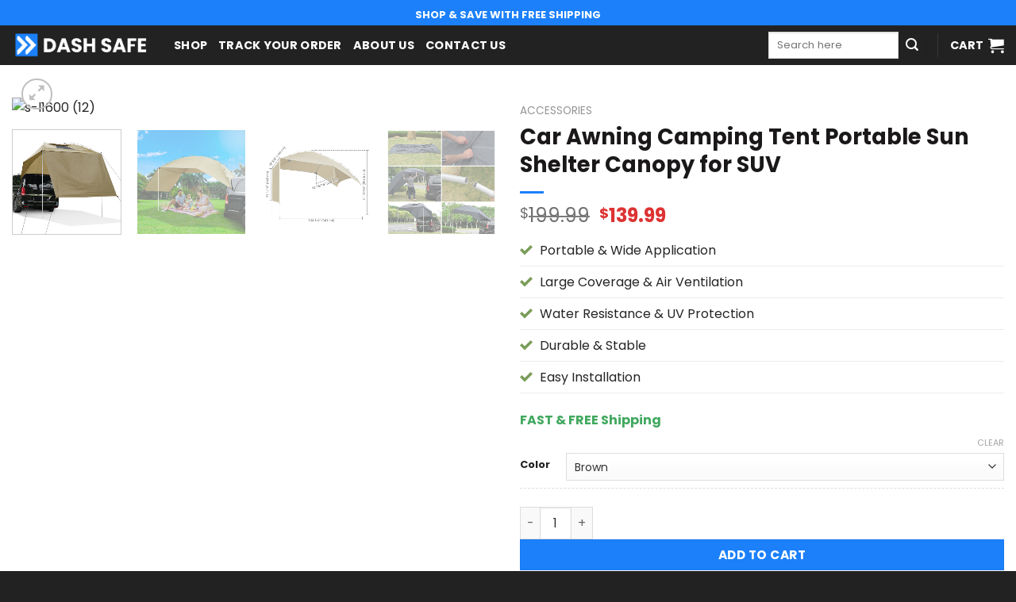

--- FILE ---
content_type: text/html; charset=UTF-8
request_url: https://dashsafe.co/product/car-awning-camping-tent-portable-sun-shelter-canopy-for-suv/
body_size: 41864
content:
<!DOCTYPE html>
<html lang="en-US" class="loading-site no-js">
<head>
	<meta charset="UTF-8" />
	<link rel="profile" href="http://gmpg.org/xfn/11" />
	<link rel="pingback" href="https://dashsafe.co/xmlrpc.php" />

	<script>(function(html){html.className = html.className.replace(/\bno-js\b/,'js')})(document.documentElement);</script>
<title>Car Awning Camping Tent Portable Sun Shelter Canopy for SUV &#8211; Dash Safe</title>
<meta name='robots' content='max-image-preview:large' />
	<style>img:is([sizes="auto" i], [sizes^="auto," i]) { contain-intrinsic-size: 3000px 1500px }</style>
	<meta name="viewport" content="width=device-width, initial-scale=1" /><link rel='prefetch' href='https://dashsafe.co/wp-content/themes/flatsome/assets/js/flatsome.js?ver=e1ad26bd5672989785e1' />
<link rel='prefetch' href='https://dashsafe.co/wp-content/themes/flatsome/assets/js/chunk.slider.js?ver=3.19.15' />
<link rel='prefetch' href='https://dashsafe.co/wp-content/themes/flatsome/assets/js/chunk.popups.js?ver=3.19.15' />
<link rel='prefetch' href='https://dashsafe.co/wp-content/themes/flatsome/assets/js/chunk.tooltips.js?ver=3.19.15' />
<link rel='prefetch' href='https://dashsafe.co/wp-content/themes/flatsome/assets/js/woocommerce.js?ver=dd6035ce106022a74757' />
<link rel="alternate" type="application/rss+xml" title="Dash Safe &raquo; Feed" href="https://dashsafe.co/feed/" />
<link rel="alternate" type="application/rss+xml" title="Dash Safe &raquo; Comments Feed" href="https://dashsafe.co/comments/feed/" />
<link rel="alternate" type="application/rss+xml" title="Dash Safe &raquo; Car Awning Camping Tent Portable Sun Shelter Canopy for SUV Comments Feed" href="https://dashsafe.co/product/car-awning-camping-tent-portable-sun-shelter-canopy-for-suv/feed/" />
<script type="text/javascript">
/* <![CDATA[ */
window._wpemojiSettings = {"baseUrl":"https:\/\/s.w.org\/images\/core\/emoji\/16.0.1\/72x72\/","ext":".png","svgUrl":"https:\/\/s.w.org\/images\/core\/emoji\/16.0.1\/svg\/","svgExt":".svg","source":{"concatemoji":"https:\/\/dashsafe.co\/wp-includes\/js\/wp-emoji-release.min.js?ver=6.8.3"}};
/*! This file is auto-generated */
!function(s,n){var o,i,e;function c(e){try{var t={supportTests:e,timestamp:(new Date).valueOf()};sessionStorage.setItem(o,JSON.stringify(t))}catch(e){}}function p(e,t,n){e.clearRect(0,0,e.canvas.width,e.canvas.height),e.fillText(t,0,0);var t=new Uint32Array(e.getImageData(0,0,e.canvas.width,e.canvas.height).data),a=(e.clearRect(0,0,e.canvas.width,e.canvas.height),e.fillText(n,0,0),new Uint32Array(e.getImageData(0,0,e.canvas.width,e.canvas.height).data));return t.every(function(e,t){return e===a[t]})}function u(e,t){e.clearRect(0,0,e.canvas.width,e.canvas.height),e.fillText(t,0,0);for(var n=e.getImageData(16,16,1,1),a=0;a<n.data.length;a++)if(0!==n.data[a])return!1;return!0}function f(e,t,n,a){switch(t){case"flag":return n(e,"\ud83c\udff3\ufe0f\u200d\u26a7\ufe0f","\ud83c\udff3\ufe0f\u200b\u26a7\ufe0f")?!1:!n(e,"\ud83c\udde8\ud83c\uddf6","\ud83c\udde8\u200b\ud83c\uddf6")&&!n(e,"\ud83c\udff4\udb40\udc67\udb40\udc62\udb40\udc65\udb40\udc6e\udb40\udc67\udb40\udc7f","\ud83c\udff4\u200b\udb40\udc67\u200b\udb40\udc62\u200b\udb40\udc65\u200b\udb40\udc6e\u200b\udb40\udc67\u200b\udb40\udc7f");case"emoji":return!a(e,"\ud83e\udedf")}return!1}function g(e,t,n,a){var r="undefined"!=typeof WorkerGlobalScope&&self instanceof WorkerGlobalScope?new OffscreenCanvas(300,150):s.createElement("canvas"),o=r.getContext("2d",{willReadFrequently:!0}),i=(o.textBaseline="top",o.font="600 32px Arial",{});return e.forEach(function(e){i[e]=t(o,e,n,a)}),i}function t(e){var t=s.createElement("script");t.src=e,t.defer=!0,s.head.appendChild(t)}"undefined"!=typeof Promise&&(o="wpEmojiSettingsSupports",i=["flag","emoji"],n.supports={everything:!0,everythingExceptFlag:!0},e=new Promise(function(e){s.addEventListener("DOMContentLoaded",e,{once:!0})}),new Promise(function(t){var n=function(){try{var e=JSON.parse(sessionStorage.getItem(o));if("object"==typeof e&&"number"==typeof e.timestamp&&(new Date).valueOf()<e.timestamp+604800&&"object"==typeof e.supportTests)return e.supportTests}catch(e){}return null}();if(!n){if("undefined"!=typeof Worker&&"undefined"!=typeof OffscreenCanvas&&"undefined"!=typeof URL&&URL.createObjectURL&&"undefined"!=typeof Blob)try{var e="postMessage("+g.toString()+"("+[JSON.stringify(i),f.toString(),p.toString(),u.toString()].join(",")+"));",a=new Blob([e],{type:"text/javascript"}),r=new Worker(URL.createObjectURL(a),{name:"wpTestEmojiSupports"});return void(r.onmessage=function(e){c(n=e.data),r.terminate(),t(n)})}catch(e){}c(n=g(i,f,p,u))}t(n)}).then(function(e){for(var t in e)n.supports[t]=e[t],n.supports.everything=n.supports.everything&&n.supports[t],"flag"!==t&&(n.supports.everythingExceptFlag=n.supports.everythingExceptFlag&&n.supports[t]);n.supports.everythingExceptFlag=n.supports.everythingExceptFlag&&!n.supports.flag,n.DOMReady=!1,n.readyCallback=function(){n.DOMReady=!0}}).then(function(){return e}).then(function(){var e;n.supports.everything||(n.readyCallback(),(e=n.source||{}).concatemoji?t(e.concatemoji):e.wpemoji&&e.twemoji&&(t(e.twemoji),t(e.wpemoji)))}))}((window,document),window._wpemojiSettings);
/* ]]> */
</script>
<style id='wp-emoji-styles-inline-css' type='text/css'>

	img.wp-smiley, img.emoji {
		display: inline !important;
		border: none !important;
		box-shadow: none !important;
		height: 1em !important;
		width: 1em !important;
		margin: 0 0.07em !important;
		vertical-align: -0.1em !important;
		background: none !important;
		padding: 0 !important;
	}
</style>
<style id='wp-block-library-inline-css' type='text/css'>
:root{--wp-admin-theme-color:#007cba;--wp-admin-theme-color--rgb:0,124,186;--wp-admin-theme-color-darker-10:#006ba1;--wp-admin-theme-color-darker-10--rgb:0,107,161;--wp-admin-theme-color-darker-20:#005a87;--wp-admin-theme-color-darker-20--rgb:0,90,135;--wp-admin-border-width-focus:2px;--wp-block-synced-color:#7a00df;--wp-block-synced-color--rgb:122,0,223;--wp-bound-block-color:var(--wp-block-synced-color)}@media (min-resolution:192dpi){:root{--wp-admin-border-width-focus:1.5px}}.wp-element-button{cursor:pointer}:root{--wp--preset--font-size--normal:16px;--wp--preset--font-size--huge:42px}:root .has-very-light-gray-background-color{background-color:#eee}:root .has-very-dark-gray-background-color{background-color:#313131}:root .has-very-light-gray-color{color:#eee}:root .has-very-dark-gray-color{color:#313131}:root .has-vivid-green-cyan-to-vivid-cyan-blue-gradient-background{background:linear-gradient(135deg,#00d084,#0693e3)}:root .has-purple-crush-gradient-background{background:linear-gradient(135deg,#34e2e4,#4721fb 50%,#ab1dfe)}:root .has-hazy-dawn-gradient-background{background:linear-gradient(135deg,#faaca8,#dad0ec)}:root .has-subdued-olive-gradient-background{background:linear-gradient(135deg,#fafae1,#67a671)}:root .has-atomic-cream-gradient-background{background:linear-gradient(135deg,#fdd79a,#004a59)}:root .has-nightshade-gradient-background{background:linear-gradient(135deg,#330968,#31cdcf)}:root .has-midnight-gradient-background{background:linear-gradient(135deg,#020381,#2874fc)}.has-regular-font-size{font-size:1em}.has-larger-font-size{font-size:2.625em}.has-normal-font-size{font-size:var(--wp--preset--font-size--normal)}.has-huge-font-size{font-size:var(--wp--preset--font-size--huge)}.has-text-align-center{text-align:center}.has-text-align-left{text-align:left}.has-text-align-right{text-align:right}#end-resizable-editor-section{display:none}.aligncenter{clear:both}.items-justified-left{justify-content:flex-start}.items-justified-center{justify-content:center}.items-justified-right{justify-content:flex-end}.items-justified-space-between{justify-content:space-between}.screen-reader-text{border:0;clip-path:inset(50%);height:1px;margin:-1px;overflow:hidden;padding:0;position:absolute;width:1px;word-wrap:normal!important}.screen-reader-text:focus{background-color:#ddd;clip-path:none;color:#444;display:block;font-size:1em;height:auto;left:5px;line-height:normal;padding:15px 23px 14px;text-decoration:none;top:5px;width:auto;z-index:100000}html :where(.has-border-color){border-style:solid}html :where([style*=border-top-color]){border-top-style:solid}html :where([style*=border-right-color]){border-right-style:solid}html :where([style*=border-bottom-color]){border-bottom-style:solid}html :where([style*=border-left-color]){border-left-style:solid}html :where([style*=border-width]){border-style:solid}html :where([style*=border-top-width]){border-top-style:solid}html :where([style*=border-right-width]){border-right-style:solid}html :where([style*=border-bottom-width]){border-bottom-style:solid}html :where([style*=border-left-width]){border-left-style:solid}html :where(img[class*=wp-image-]){height:auto;max-width:100%}:where(figure){margin:0 0 1em}html :where(.is-position-sticky){--wp-admin--admin-bar--position-offset:var(--wp-admin--admin-bar--height,0px)}@media screen and (max-width:600px){html :where(.is-position-sticky){--wp-admin--admin-bar--position-offset:0px}}
</style>
<link rel='stylesheet' id='contact-form-7-css' href='https://dashsafe.co/wp-content/plugins/contact-form-7/includes/css/styles.css?ver=6.1.4' type='text/css' media='all' />
<style id='woocommerce-inline-inline-css' type='text/css'>
.woocommerce form .form-row .required { visibility: visible; }
</style>
<link rel='stylesheet' id='flatsome-swatches-frontend-css' href='https://dashsafe.co/wp-content/themes/flatsome/assets/css/extensions/flatsome-swatches-frontend.css?ver=3.19.15' type='text/css' media='all' />
<link rel='stylesheet' id='flatsome-main-css' href='https://dashsafe.co/wp-content/themes/flatsome/assets/css/flatsome.css?ver=3.19.15' type='text/css' media='all' />
<style id='flatsome-main-inline-css' type='text/css'>
@font-face {
				font-family: "fl-icons";
				font-display: block;
				src: url(https://dashsafe.co/wp-content/themes/flatsome/assets/css/icons/fl-icons.eot?v=3.19.15);
				src:
					url(https://dashsafe.co/wp-content/themes/flatsome/assets/css/icons/fl-icons.eot#iefix?v=3.19.15) format("embedded-opentype"),
					url(https://dashsafe.co/wp-content/themes/flatsome/assets/css/icons/fl-icons.woff2?v=3.19.15) format("woff2"),
					url(https://dashsafe.co/wp-content/themes/flatsome/assets/css/icons/fl-icons.ttf?v=3.19.15) format("truetype"),
					url(https://dashsafe.co/wp-content/themes/flatsome/assets/css/icons/fl-icons.woff?v=3.19.15) format("woff"),
					url(https://dashsafe.co/wp-content/themes/flatsome/assets/css/icons/fl-icons.svg?v=3.19.15#fl-icons) format("svg");
			}
</style>
<link rel='stylesheet' id='flatsome-shop-css' href='https://dashsafe.co/wp-content/themes/flatsome/assets/css/flatsome-shop.css?ver=3.19.15' type='text/css' media='all' />
<link rel='stylesheet' id='flatsome-style-css' href='https://dashsafe.co/wp-content/themes/flatsome/style.css?ver=3.19.15' type='text/css' media='all' />
<script type="text/javascript" src="https://dashsafe.co/wp-includes/js/jquery/jquery.min.js?ver=3.7.1" id="jquery-core-js"></script>
<script type="text/javascript" src="https://dashsafe.co/wp-includes/js/jquery/jquery-migrate.min.js?ver=3.4.1" id="jquery-migrate-js"></script>
<script type="text/javascript" src="https://dashsafe.co/wp-content/plugins/woocommerce/assets/js/jquery-blockui/jquery.blockUI.min.js?ver=2.7.0-wc.10.4.3" id="wc-jquery-blockui-js" data-wp-strategy="defer"></script>
<script type="text/javascript" id="wc-add-to-cart-js-extra">
/* <![CDATA[ */
var wc_add_to_cart_params = {"ajax_url":"\/wp-admin\/admin-ajax.php","wc_ajax_url":"\/?wc-ajax=%%endpoint%%","i18n_view_cart":"View cart","cart_url":"https:\/\/dashsafe.co\/cart\/","is_cart":"","cart_redirect_after_add":"no"};
/* ]]> */
</script>
<script type="text/javascript" src="https://dashsafe.co/wp-content/plugins/woocommerce/assets/js/frontend/add-to-cart.min.js?ver=10.4.3" id="wc-add-to-cart-js" defer="defer" data-wp-strategy="defer"></script>
<script type="text/javascript" id="wc-single-product-js-extra">
/* <![CDATA[ */
var wc_single_product_params = {"i18n_required_rating_text":"Please select a rating","i18n_rating_options":["1 of 5 stars","2 of 5 stars","3 of 5 stars","4 of 5 stars","5 of 5 stars"],"i18n_product_gallery_trigger_text":"View full-screen image gallery","review_rating_required":"yes","flexslider":{"rtl":false,"animation":"slide","smoothHeight":true,"directionNav":false,"controlNav":"thumbnails","slideshow":false,"animationSpeed":500,"animationLoop":false,"allowOneSlide":false},"zoom_enabled":"","zoom_options":[],"photoswipe_enabled":"","photoswipe_options":{"shareEl":false,"closeOnScroll":false,"history":false,"hideAnimationDuration":0,"showAnimationDuration":0},"flexslider_enabled":""};
/* ]]> */
</script>
<script type="text/javascript" src="https://dashsafe.co/wp-content/plugins/woocommerce/assets/js/frontend/single-product.min.js?ver=10.4.3" id="wc-single-product-js" defer="defer" data-wp-strategy="defer"></script>
<script type="text/javascript" src="https://dashsafe.co/wp-content/plugins/woocommerce/assets/js/js-cookie/js.cookie.min.js?ver=2.1.4-wc.10.4.3" id="wc-js-cookie-js" data-wp-strategy="defer"></script>
<link rel="https://api.w.org/" href="https://dashsafe.co/wp-json/" /><link rel="alternate" title="JSON" type="application/json" href="https://dashsafe.co/wp-json/wp/v2/product/9422" /><link rel="EditURI" type="application/rsd+xml" title="RSD" href="https://dashsafe.co/xmlrpc.php?rsd" />
<meta name="generator" content="WordPress 6.8.3" />
<meta name="generator" content="WooCommerce 10.4.3" />
<link rel="canonical" href="https://dashsafe.co/product/car-awning-camping-tent-portable-sun-shelter-canopy-for-suv/" />
<link rel='shortlink' href='https://dashsafe.co/?p=9422' />
<link rel="alternate" title="oEmbed (JSON)" type="application/json+oembed" href="https://dashsafe.co/wp-json/oembed/1.0/embed?url=https%3A%2F%2Fdashsafe.co%2Fproduct%2Fcar-awning-camping-tent-portable-sun-shelter-canopy-for-suv%2F" />
<link rel="alternate" title="oEmbed (XML)" type="text/xml+oembed" href="https://dashsafe.co/wp-json/oembed/1.0/embed?url=https%3A%2F%2Fdashsafe.co%2Fproduct%2Fcar-awning-camping-tent-portable-sun-shelter-canopy-for-suv%2F&#038;format=xml" />
	<noscript><style>.woocommerce-product-gallery{ opacity: 1 !important; }</style></noscript>
	<link rel="icon" href="https://dashsafe.co/wp-content/uploads/2025/01/Untitled-design-29-100x100.jpg" sizes="32x32" />
<link rel="icon" href="https://dashsafe.co/wp-content/uploads/2025/01/Untitled-design-29.jpg" sizes="192x192" />
<link rel="apple-touch-icon" href="https://dashsafe.co/wp-content/uploads/2025/01/Untitled-design-29.jpg" />
<meta name="msapplication-TileImage" content="https://dashsafe.co/wp-content/uploads/2025/01/Untitled-design-29.jpg" />
<style id="custom-css" type="text/css">:root {--primary-color: #1b80fa;--fs-color-primary: #1b80fa;--fs-color-secondary: #222222;--fs-color-success: #7a9c59;--fs-color-alert: #b20000;--fs-experimental-link-color: #252526;--fs-experimental-link-color-hover: #1b80fa;}.tooltipster-base {--tooltip-color: #fff;--tooltip-bg-color: #000;}.off-canvas-right .mfp-content, .off-canvas-left .mfp-content {--drawer-width: 300px;}.off-canvas .mfp-content.off-canvas-cart {--drawer-width: 360px;}.container-width, .full-width .ubermenu-nav, .container, .row{max-width: 1280px}.row.row-collapse{max-width: 1250px}.row.row-small{max-width: 1272.5px}.row.row-large{max-width: 1310px}.header-main{height: 50px}#logo img{max-height: 50px}#logo{width:174px;}.header-bottom{min-height: 10px}.header-top{min-height: 24px}.transparent .header-main{height: 30px}.transparent #logo img{max-height: 30px}.has-transparent + .page-title:first-of-type,.has-transparent + #main > .page-title,.has-transparent + #main > div > .page-title,.has-transparent + #main .page-header-wrapper:first-of-type .page-title{padding-top: 60px;}.header.show-on-scroll,.stuck .header-main{height:70px!important}.stuck #logo img{max-height: 70px!important}.search-form{ width: 49%;}.header-bg-color {background-color: #222222}.header-bottom {background-color: #f1f1f1}.top-bar-nav > li > a{line-height: 21px }.header-main .nav > li > a{line-height: 16px }.stuck .header-main .nav > li > a{line-height: 50px }.header-bottom-nav > li > a{line-height: 19px }@media (max-width: 549px) {.header-main{height: 39px}#logo img{max-height: 39px}}.nav-dropdown-has-arrow.nav-dropdown-has-border li.has-dropdown:before{border-bottom-color: #FFFFFF;}.nav .nav-dropdown{border-color: #FFFFFF }.nav-dropdown-has-arrow li.has-dropdown:after{border-bottom-color: #FFFFFF;}.nav .nav-dropdown{background-color: #FFFFFF}.header-top{background-color:#1b80fa!important;}body{color: #252526}h1,h2,h3,h4,h5,h6,.heading-font{color: #1a1818;}body{font-size: 100%;}@media screen and (max-width: 549px){body{font-size: 100%;}}body{font-family: Poppins, sans-serif;}body {font-weight: 400;font-style: normal;}.nav > li > a {font-family: Poppins, sans-serif;}.mobile-sidebar-levels-2 .nav > li > ul > li > a {font-family: Poppins, sans-serif;}.nav > li > a,.mobile-sidebar-levels-2 .nav > li > ul > li > a {font-weight: 700;font-style: normal;}h1,h2,h3,h4,h5,h6,.heading-font, .off-canvas-center .nav-sidebar.nav-vertical > li > a{font-family: Poppins, sans-serif;}h1,h2,h3,h4,h5,h6,.heading-font,.banner h1,.banner h2 {font-weight: 700;font-style: normal;}.alt-font{font-family: "Dancing Script", sans-serif;}.alt-font {font-weight: 400!important;font-style: normal!important;}.header:not(.transparent) .header-nav-main.nav > li > a {color: #ffffff;}.header:not(.transparent) .header-nav-main.nav > li > a:hover,.header:not(.transparent) .header-nav-main.nav > li.active > a,.header:not(.transparent) .header-nav-main.nav > li.current > a,.header:not(.transparent) .header-nav-main.nav > li > a.active,.header:not(.transparent) .header-nav-main.nav > li > a.current{color: #ff7f32;}.header-nav-main.nav-line-bottom > li > a:before,.header-nav-main.nav-line-grow > li > a:before,.header-nav-main.nav-line > li > a:before,.header-nav-main.nav-box > li > a:hover,.header-nav-main.nav-box > li.active > a,.header-nav-main.nav-pills > li > a:hover,.header-nav-main.nav-pills > li.active > a{color:#FFF!important;background-color: #ff7f32;}.is-divider{background-color: #1b80fa;}.current .breadcrumb-step, [data-icon-label]:after, .button#place_order,.button.checkout,.checkout-button,.single_add_to_cart_button.button, .sticky-add-to-cart-select-options-button{background-color: #1b80fa!important }.has-equal-box-heights .box-image {padding-top: 100%;}ins .woocommerce-Price-amount { color: #dd3333; }.shop-page-title.featured-title .title-bg{ background-image: url(https://dashsafe.co/wp-content/uploads/2023/04/s-l1600-10-1.jpg)!important;}@media screen and (min-width: 550px){.products .box-vertical .box-image{min-width: 430px!important;width: 430px!important;}}.footer-2{background-color: #222222}.absolute-footer, html{background-color: #222222}button[name='update_cart'] { display: none; }.nav-vertical-fly-out > li + li {border-top-width: 1px; border-top-style: solid;}.label-new.menu-item > a:after{content:"New";}.label-hot.menu-item > a:after{content:"Hot";}.label-sale.menu-item > a:after{content:"Sale";}.label-popular.menu-item > a:after{content:"Popular";}</style>		<style type="text/css" id="wp-custom-css">
			body #reviews .commentlist li p.meta time {
    display: none;
}

@media screen and (min-width: 800px) {
.jdgm-rev.jdgm-rev
{  width: calc(25% - 15px) !important; }
}

.jdgm-rev__icon::after, .jdgm-rev__buyer-badge {
background-color: #16181a !important;
color: white !important;
}

.grecaptcha-badge { visibility: hidden; }		</style>
		<style id="flatsome-swatches-css">.variations_form .ux-swatch.selected {box-shadow: 0 0 0 2px #1b80fa;}.ux-swatches-in-loop .ux-swatch.selected {box-shadow: 0 0 0 2px var(--fs-color-secondary);}</style><style id="kirki-inline-styles">/* devanagari */
@font-face {
  font-family: 'Poppins';
  font-style: normal;
  font-weight: 400;
  font-display: swap;
  src: url(https://dashsafe.co/wp-content/fonts/poppins/pxiEyp8kv8JHgFVrJJbecmNE.woff2) format('woff2');
  unicode-range: U+0900-097F, U+1CD0-1CF9, U+200C-200D, U+20A8, U+20B9, U+20F0, U+25CC, U+A830-A839, U+A8E0-A8FF, U+11B00-11B09;
}
/* latin-ext */
@font-face {
  font-family: 'Poppins';
  font-style: normal;
  font-weight: 400;
  font-display: swap;
  src: url(https://dashsafe.co/wp-content/fonts/poppins/pxiEyp8kv8JHgFVrJJnecmNE.woff2) format('woff2');
  unicode-range: U+0100-02BA, U+02BD-02C5, U+02C7-02CC, U+02CE-02D7, U+02DD-02FF, U+0304, U+0308, U+0329, U+1D00-1DBF, U+1E00-1E9F, U+1EF2-1EFF, U+2020, U+20A0-20AB, U+20AD-20C0, U+2113, U+2C60-2C7F, U+A720-A7FF;
}
/* latin */
@font-face {
  font-family: 'Poppins';
  font-style: normal;
  font-weight: 400;
  font-display: swap;
  src: url(https://dashsafe.co/wp-content/fonts/poppins/pxiEyp8kv8JHgFVrJJfecg.woff2) format('woff2');
  unicode-range: U+0000-00FF, U+0131, U+0152-0153, U+02BB-02BC, U+02C6, U+02DA, U+02DC, U+0304, U+0308, U+0329, U+2000-206F, U+20AC, U+2122, U+2191, U+2193, U+2212, U+2215, U+FEFF, U+FFFD;
}
/* devanagari */
@font-face {
  font-family: 'Poppins';
  font-style: normal;
  font-weight: 700;
  font-display: swap;
  src: url(https://dashsafe.co/wp-content/fonts/poppins/pxiByp8kv8JHgFVrLCz7Z11lFc-K.woff2) format('woff2');
  unicode-range: U+0900-097F, U+1CD0-1CF9, U+200C-200D, U+20A8, U+20B9, U+20F0, U+25CC, U+A830-A839, U+A8E0-A8FF, U+11B00-11B09;
}
/* latin-ext */
@font-face {
  font-family: 'Poppins';
  font-style: normal;
  font-weight: 700;
  font-display: swap;
  src: url(https://dashsafe.co/wp-content/fonts/poppins/pxiByp8kv8JHgFVrLCz7Z1JlFc-K.woff2) format('woff2');
  unicode-range: U+0100-02BA, U+02BD-02C5, U+02C7-02CC, U+02CE-02D7, U+02DD-02FF, U+0304, U+0308, U+0329, U+1D00-1DBF, U+1E00-1E9F, U+1EF2-1EFF, U+2020, U+20A0-20AB, U+20AD-20C0, U+2113, U+2C60-2C7F, U+A720-A7FF;
}
/* latin */
@font-face {
  font-family: 'Poppins';
  font-style: normal;
  font-weight: 700;
  font-display: swap;
  src: url(https://dashsafe.co/wp-content/fonts/poppins/pxiByp8kv8JHgFVrLCz7Z1xlFQ.woff2) format('woff2');
  unicode-range: U+0000-00FF, U+0131, U+0152-0153, U+02BB-02BC, U+02C6, U+02DA, U+02DC, U+0304, U+0308, U+0329, U+2000-206F, U+20AC, U+2122, U+2191, U+2193, U+2212, U+2215, U+FEFF, U+FFFD;
}/* vietnamese */
@font-face {
  font-family: 'Dancing Script';
  font-style: normal;
  font-weight: 400;
  font-display: swap;
  src: url(https://dashsafe.co/wp-content/fonts/dancing-script/If2cXTr6YS-zF4S-kcSWSVi_sxjsohD9F50Ruu7BMSo3Rep8ltA.woff2) format('woff2');
  unicode-range: U+0102-0103, U+0110-0111, U+0128-0129, U+0168-0169, U+01A0-01A1, U+01AF-01B0, U+0300-0301, U+0303-0304, U+0308-0309, U+0323, U+0329, U+1EA0-1EF9, U+20AB;
}
/* latin-ext */
@font-face {
  font-family: 'Dancing Script';
  font-style: normal;
  font-weight: 400;
  font-display: swap;
  src: url(https://dashsafe.co/wp-content/fonts/dancing-script/If2cXTr6YS-zF4S-kcSWSVi_sxjsohD9F50Ruu7BMSo3ROp8ltA.woff2) format('woff2');
  unicode-range: U+0100-02BA, U+02BD-02C5, U+02C7-02CC, U+02CE-02D7, U+02DD-02FF, U+0304, U+0308, U+0329, U+1D00-1DBF, U+1E00-1E9F, U+1EF2-1EFF, U+2020, U+20A0-20AB, U+20AD-20C0, U+2113, U+2C60-2C7F, U+A720-A7FF;
}
/* latin */
@font-face {
  font-family: 'Dancing Script';
  font-style: normal;
  font-weight: 400;
  font-display: swap;
  src: url(https://dashsafe.co/wp-content/fonts/dancing-script/If2cXTr6YS-zF4S-kcSWSVi_sxjsohD9F50Ruu7BMSo3Sup8.woff2) format('woff2');
  unicode-range: U+0000-00FF, U+0131, U+0152-0153, U+02BB-02BC, U+02C6, U+02DA, U+02DC, U+0304, U+0308, U+0329, U+2000-206F, U+20AC, U+2122, U+2191, U+2193, U+2212, U+2215, U+FEFF, U+FFFD;
}</style></head>

<body class="wp-singular product-template-default single single-product postid-9422 wp-theme-flatsome theme-flatsome woocommerce woocommerce-page woocommerce-no-js lightbox nav-dropdown-has-arrow nav-dropdown-has-shadow nav-dropdown-has-border">


<a class="skip-link screen-reader-text" href="#main">Skip to content</a>

<div id="wrapper">

	
	<header id="header" class="header ">
		<div class="header-wrapper">
			<div id="top-bar" class="header-top hide-for-sticky nav-dark flex-has-center">
    <div class="flex-row container">
      <div class="flex-col hide-for-medium flex-left">
          <ul class="nav nav-left medium-nav-center nav-small  nav-divided">
                        </ul>
      </div>

      <div class="flex-col hide-for-medium flex-center">
          <ul class="nav nav-center nav-small  nav-divided">
              <li class="html custom html_topbar_left"><p><span style="font-size: 20px;"></span><span style="font-size: 13px"><strong>SHOP & SAVE WITH FREE SHIPPING</strong></span></p>
</li>          </ul>
      </div>

      <div class="flex-col hide-for-medium flex-right">
         <ul class="nav top-bar-nav nav-right nav-small  nav-divided">
                        </ul>
      </div>

            <div class="flex-col show-for-medium flex-grow">
          <ul class="nav nav-center nav-small mobile-nav  nav-divided">
              <li class="html custom html_topbar_left"><p><span style="font-size: 20px;"></span><span style="font-size: 13px"><strong>SHOP & SAVE WITH FREE SHIPPING</strong></span></p>
</li>          </ul>
      </div>
      
    </div>
</div>
<div id="masthead" class="header-main hide-for-sticky nav-dark">
      <div class="header-inner flex-row container logo-left medium-logo-center" role="navigation">

          <!-- Logo -->
          <div id="logo" class="flex-col logo">
            
<!-- Header logo -->
<a href="https://dashsafe.co/" title="Dash Safe - Dash Safe" rel="home">
		<img width="420" height="105" src="https://dashsafe.co/wp-content/uploads/2025/01/Dash-safe-Logo-new-Blue-black-1.png" class="header_logo header-logo" alt="Dash Safe"/><img  width="420" height="105" src="https://dashsafe.co/wp-content/uploads/2025/01/Dash-safe-Logo-new-Blue-black-1.png" class="header-logo-dark" alt="Dash Safe"/></a>
          </div>

          <!-- Mobile Left Elements -->
          <div class="flex-col show-for-medium flex-left">
            <ul class="mobile-nav nav nav-left ">
              <li class="nav-icon has-icon">
  		<a href="#" data-open="#main-menu" data-pos="left" data-bg="main-menu-overlay" data-color="" class="is-small" aria-label="Menu" aria-controls="main-menu" aria-expanded="false">

		  <i class="icon-menu" ></i>
		  <span class="menu-title uppercase hide-for-small">Menu</span>		</a>
	</li>
            </ul>
          </div>

          <!-- Left Elements -->
          <div class="flex-col hide-for-medium flex-left
            flex-grow">
            <ul class="header-nav header-nav-main nav nav-left  nav-size-medium nav-uppercase" >
              <li id="menu-item-8635" class="menu-item menu-item-type-post_type menu-item-object-page current_page_parent menu-item-8635 menu-item-design-full-width"><a href="https://dashsafe.co/shop/" class="nav-top-link">Shop</a></li>
<li id="menu-item-9842" class="menu-item menu-item-type-post_type menu-item-object-page menu-item-9842 menu-item-design-default"><a href="https://dashsafe.co/track-order/" class="nav-top-link">Track Your Order</a></li>
<li id="menu-item-10518" class="menu-item menu-item-type-post_type menu-item-object-page menu-item-10518 menu-item-design-default"><a href="https://dashsafe.co/about-us/" class="nav-top-link">About us</a></li>
<li id="menu-item-10519" class="menu-item menu-item-type-post_type menu-item-object-page menu-item-10519 menu-item-design-default"><a href="https://dashsafe.co/contact-us/" class="nav-top-link">Contact Us</a></li>
            </ul>
          </div>

          <!-- Right Elements -->
          <div class="flex-col hide-for-medium flex-right">
            <ul class="header-nav header-nav-main nav nav-right  nav-size-medium nav-uppercase">
              <li class="header-search-form search-form html relative has-icon">
	<div class="header-search-form-wrapper">
		<div class="searchform-wrapper ux-search-box relative is-normal"><form role="search" method="get" class="searchform" action="https://dashsafe.co/">
	<div class="flex-row relative">
						<div class="flex-col flex-grow">
			<label class="screen-reader-text" for="woocommerce-product-search-field-0">Search for:</label>
			<input type="search" id="woocommerce-product-search-field-0" class="search-field mb-0" placeholder="Search here" value="" name="s" />
			<input type="hidden" name="post_type" value="product" />
					</div>
		<div class="flex-col">
			<button type="submit" value="Search" class="ux-search-submit submit-button secondary button  icon mb-0" aria-label="Submit">
				<i class="icon-search" ></i>			</button>
		</div>
	</div>
	<div class="live-search-results text-left z-top"></div>
</form>
</div>	</div>
</li>
<li class="header-divider"></li><li class="cart-item has-icon has-dropdown">

<a href="https://dashsafe.co/cart/" class="header-cart-link is-small" title="Cart" >

<span class="header-cart-title">
   Cart     </span>

    <i class="icon-shopping-cart"
    data-icon-label="0">
  </i>
  </a>

 <ul class="nav-dropdown nav-dropdown-simple">
    <li class="html widget_shopping_cart">
      <div class="widget_shopping_cart_content">
        

	<div class="ux-mini-cart-empty flex flex-row-col text-center pt pb">
				<div class="ux-mini-cart-empty-icon">
			<svg xmlns="http://www.w3.org/2000/svg" viewBox="0 0 17 19" style="opacity:.1;height:80px;">
				<path d="M8.5 0C6.7 0 5.3 1.2 5.3 2.7v2H2.1c-.3 0-.6.3-.7.7L0 18.2c0 .4.2.8.6.8h15.7c.4 0 .7-.3.7-.7v-.1L15.6 5.4c0-.3-.3-.6-.7-.6h-3.2v-2c0-1.6-1.4-2.8-3.2-2.8zM6.7 2.7c0-.8.8-1.4 1.8-1.4s1.8.6 1.8 1.4v2H6.7v-2zm7.5 3.4 1.3 11.5h-14L2.8 6.1h2.5v1.4c0 .4.3.7.7.7.4 0 .7-.3.7-.7V6.1h3.5v1.4c0 .4.3.7.7.7s.7-.3.7-.7V6.1h2.6z" fill-rule="evenodd" clip-rule="evenodd" fill="currentColor"></path>
			</svg>
		</div>
				<p class="woocommerce-mini-cart__empty-message empty">No products in the cart.</p>
					<p class="return-to-shop">
				<a class="button primary wc-backward" href="https://dashsafe.co/shop/">
					Return to shop				</a>
			</p>
				</div>


      </div>
    </li>
     </ul>

</li>
            </ul>
          </div>

          <!-- Mobile Right Elements -->
          <div class="flex-col show-for-medium flex-right">
            <ul class="mobile-nav nav nav-right ">
              <li class="cart-item has-icon">


		<a href="https://dashsafe.co/cart/" class="header-cart-link is-small off-canvas-toggle nav-top-link" title="Cart" data-open="#cart-popup" data-class="off-canvas-cart" data-pos="right" >

    <i class="icon-shopping-cart"
    data-icon-label="0">
  </i>
  </a>


  <!-- Cart Sidebar Popup -->
  <div id="cart-popup" class="mfp-hide">
  <div class="cart-popup-inner inner-padding cart-popup-inner--sticky">
      <div class="cart-popup-title text-center">
          <span class="heading-font uppercase">Cart</span>
          <div class="is-divider"></div>
      </div>
	  <div class="widget_shopping_cart">
		  <div class="widget_shopping_cart_content">
			  

	<div class="ux-mini-cart-empty flex flex-row-col text-center pt pb">
				<div class="ux-mini-cart-empty-icon">
			<svg xmlns="http://www.w3.org/2000/svg" viewBox="0 0 17 19" style="opacity:.1;height:80px;">
				<path d="M8.5 0C6.7 0 5.3 1.2 5.3 2.7v2H2.1c-.3 0-.6.3-.7.7L0 18.2c0 .4.2.8.6.8h15.7c.4 0 .7-.3.7-.7v-.1L15.6 5.4c0-.3-.3-.6-.7-.6h-3.2v-2c0-1.6-1.4-2.8-3.2-2.8zM6.7 2.7c0-.8.8-1.4 1.8-1.4s1.8.6 1.8 1.4v2H6.7v-2zm7.5 3.4 1.3 11.5h-14L2.8 6.1h2.5v1.4c0 .4.3.7.7.7.4 0 .7-.3.7-.7V6.1h3.5v1.4c0 .4.3.7.7.7s.7-.3.7-.7V6.1h2.6z" fill-rule="evenodd" clip-rule="evenodd" fill="currentColor"></path>
			</svg>
		</div>
				<p class="woocommerce-mini-cart__empty-message empty">No products in the cart.</p>
					<p class="return-to-shop">
				<a class="button primary wc-backward" href="https://dashsafe.co/shop/">
					Return to shop				</a>
			</p>
				</div>


		  </div>
	  </div>
               </div>
  </div>

</li>
            </ul>
          </div>

      </div>

      </div>

<div class="header-bg-container fill"><div class="header-bg-image fill"></div><div class="header-bg-color fill"></div></div>		</div>
	</header>

	
	<main id="main" class="">

	<div class="shop-container">

		
			<div class="container">
	<div class="woocommerce-notices-wrapper"></div></div>
<div id="product-9422" class="product type-product post-9422 status-publish first instock product_cat-accessories has-post-thumbnail sale taxable shipping-taxable purchasable product-type-variable has-default-attributes">
	<div class="product-container">
  <div class="product-main">
    <div class="row content-row mb-0">

    	<div class="product-gallery col large-6">
						
<div class="product-images relative mb-half has-hover woocommerce-product-gallery woocommerce-product-gallery--with-images woocommerce-product-gallery--columns-4 images" data-columns="4">

  <div class="badge-container is-larger absolute left top z-1">

</div>

  <div class="image-tools absolute top show-on-hover right z-3">
      </div>

  <div class="woocommerce-product-gallery__wrapper product-gallery-slider slider slider-nav-small mb-half"
        data-flickity-options='{
                "cellAlign": "center",
                "wrapAround": true,
                "autoPlay": false,
                "prevNextButtons":true,
                "adaptiveHeight": true,
                "imagesLoaded": true,
                "lazyLoad": 1,
                "dragThreshold" : 15,
                "pageDots": false,
                "rightToLeft": false       }'>
    <div data-thumb="https://dashsafe.co/wp-content/uploads/2023/04/s-l1600-10-1-100x100.jpg" data-thumb-alt="Car Awning Camping Tent Portable Sun Shelter Canopy for SUV" data-thumb-srcset="https://dashsafe.co/wp-content/uploads/2023/04/s-l1600-10-1-100x100.jpg 100w, https://dashsafe.co/wp-content/uploads/2023/04/s-l1600-10-1-430x430.jpg 430w, https://dashsafe.co/wp-content/uploads/2023/04/s-l1600-10-1-700x700.jpg 700w, https://dashsafe.co/wp-content/uploads/2023/04/s-l1600-10-1-300x300.jpg 300w, https://dashsafe.co/wp-content/uploads/2023/04/s-l1600-10-1-800x800.jpg 800w, https://dashsafe.co/wp-content/uploads/2023/04/s-l1600-10-1-150x150.jpg 150w, https://dashsafe.co/wp-content/uploads/2023/04/s-l1600-10-1-768x768.jpg 768w, https://dashsafe.co/wp-content/uploads/2023/04/s-l1600-10-1-1536x1536.jpg 1536w, https://dashsafe.co/wp-content/uploads/2023/04/s-l1600-10-1-32x32.jpg 32w, https://dashsafe.co/wp-content/uploads/2023/04/s-l1600-10-1.jpg 1600w"  data-thumb-sizes="(max-width: 100px) 100vw, 100px" class="woocommerce-product-gallery__image slide first"><a href="https://dashsafe.co/wp-content/uploads/2023/04/s-l1600-10-1.jpg"><img width="700" height="700" src="https://dashsafe.co/wp-content/uploads/2023/04/s-l1600-10-1-700x700.jpg" class="wp-post-image ux-skip-lazy" alt="Car Awning Camping Tent Portable Sun Shelter Canopy for SUV" data-caption="" data-src="https://dashsafe.co/wp-content/uploads/2023/04/s-l1600-10-1.jpg" data-large_image="https://dashsafe.co/wp-content/uploads/2023/04/s-l1600-10-1.jpg" data-large_image_width="1600" data-large_image_height="1600" decoding="async" fetchpriority="high" srcset="https://dashsafe.co/wp-content/uploads/2023/04/s-l1600-10-1-700x700.jpg 700w, https://dashsafe.co/wp-content/uploads/2023/04/s-l1600-10-1-430x430.jpg 430w, https://dashsafe.co/wp-content/uploads/2023/04/s-l1600-10-1-100x100.jpg 100w, https://dashsafe.co/wp-content/uploads/2023/04/s-l1600-10-1-300x300.jpg 300w, https://dashsafe.co/wp-content/uploads/2023/04/s-l1600-10-1-800x800.jpg 800w, https://dashsafe.co/wp-content/uploads/2023/04/s-l1600-10-1-150x150.jpg 150w, https://dashsafe.co/wp-content/uploads/2023/04/s-l1600-10-1-768x768.jpg 768w, https://dashsafe.co/wp-content/uploads/2023/04/s-l1600-10-1-1536x1536.jpg 1536w, https://dashsafe.co/wp-content/uploads/2023/04/s-l1600-10-1-32x32.jpg 32w, https://dashsafe.co/wp-content/uploads/2023/04/s-l1600-10-1.jpg 1600w" sizes="(max-width: 700px) 100vw, 700px" /></a></div><div data-thumb="https://dashsafe.co/wp-content/uploads/2023/04/07csa07csa005-95x138t-10_401-100x100.jpg" data-thumb-alt="Car Awning Camping Tent Portable Sun Shelter Canopy for SUV - Image 2" data-thumb-srcset="https://dashsafe.co/wp-content/uploads/2023/04/07csa07csa005-95x138t-10_401-100x100.jpg 100w, https://dashsafe.co/wp-content/uploads/2023/04/07csa07csa005-95x138t-10_401-430x430.jpg 430w, https://dashsafe.co/wp-content/uploads/2023/04/07csa07csa005-95x138t-10_401-700x700.jpg 700w, https://dashsafe.co/wp-content/uploads/2023/04/07csa07csa005-95x138t-10_401-300x300.jpg 300w, https://dashsafe.co/wp-content/uploads/2023/04/07csa07csa005-95x138t-10_401-800x800.jpg 800w, https://dashsafe.co/wp-content/uploads/2023/04/07csa07csa005-95x138t-10_401-150x150.jpg 150w, https://dashsafe.co/wp-content/uploads/2023/04/07csa07csa005-95x138t-10_401-768x768.jpg 768w, https://dashsafe.co/wp-content/uploads/2023/04/07csa07csa005-95x138t-10_401-1536x1536.jpg 1536w, https://dashsafe.co/wp-content/uploads/2023/04/07csa07csa005-95x138t-10_401-32x32.jpg 32w, https://dashsafe.co/wp-content/uploads/2023/04/07csa07csa005-95x138t-10_401.jpg 2000w"  data-thumb-sizes="(max-width: 100px) 100vw, 100px" class="woocommerce-product-gallery__image slide"><a href="https://dashsafe.co/wp-content/uploads/2023/04/07csa07csa005-95x138t-10_401.jpg"><img width="700" height="700" src="https://dashsafe.co/wp-content/uploads/2023/04/07csa07csa005-95x138t-10_401-700x700.jpg" class="" alt="Car Awning Camping Tent Portable Sun Shelter Canopy for SUV - Image 2" data-caption="" data-src="https://dashsafe.co/wp-content/uploads/2023/04/07csa07csa005-95x138t-10_401.jpg" data-large_image="https://dashsafe.co/wp-content/uploads/2023/04/07csa07csa005-95x138t-10_401.jpg" data-large_image_width="2000" data-large_image_height="2000" decoding="async" srcset="https://dashsafe.co/wp-content/uploads/2023/04/07csa07csa005-95x138t-10_401-700x700.jpg 700w, https://dashsafe.co/wp-content/uploads/2023/04/07csa07csa005-95x138t-10_401-430x430.jpg 430w, https://dashsafe.co/wp-content/uploads/2023/04/07csa07csa005-95x138t-10_401-100x100.jpg 100w, https://dashsafe.co/wp-content/uploads/2023/04/07csa07csa005-95x138t-10_401-300x300.jpg 300w, https://dashsafe.co/wp-content/uploads/2023/04/07csa07csa005-95x138t-10_401-800x800.jpg 800w, https://dashsafe.co/wp-content/uploads/2023/04/07csa07csa005-95x138t-10_401-150x150.jpg 150w, https://dashsafe.co/wp-content/uploads/2023/04/07csa07csa005-95x138t-10_401-768x768.jpg 768w, https://dashsafe.co/wp-content/uploads/2023/04/07csa07csa005-95x138t-10_401-1536x1536.jpg 1536w, https://dashsafe.co/wp-content/uploads/2023/04/07csa07csa005-95x138t-10_401-32x32.jpg 32w, https://dashsafe.co/wp-content/uploads/2023/04/07csa07csa005-95x138t-10_401.jpg 2000w" sizes="(max-width: 700px) 100vw, 700px" /></a></div><div data-thumb="https://dashsafe.co/wp-content/uploads/2023/04/07csa07csa005-95x138t-10_301a-100x100.jpg" data-thumb-alt="Car Awning Camping Tent Portable Sun Shelter Canopy for SUV - Image 3" data-thumb-srcset="https://dashsafe.co/wp-content/uploads/2023/04/07csa07csa005-95x138t-10_301a-100x100.jpg 100w, https://dashsafe.co/wp-content/uploads/2023/04/07csa07csa005-95x138t-10_301a-430x430.jpg 430w, https://dashsafe.co/wp-content/uploads/2023/04/07csa07csa005-95x138t-10_301a-700x700.jpg 700w, https://dashsafe.co/wp-content/uploads/2023/04/07csa07csa005-95x138t-10_301a-300x300.jpg 300w, https://dashsafe.co/wp-content/uploads/2023/04/07csa07csa005-95x138t-10_301a-800x800.jpg 800w, https://dashsafe.co/wp-content/uploads/2023/04/07csa07csa005-95x138t-10_301a-150x150.jpg 150w, https://dashsafe.co/wp-content/uploads/2023/04/07csa07csa005-95x138t-10_301a-768x768.jpg 768w, https://dashsafe.co/wp-content/uploads/2023/04/07csa07csa005-95x138t-10_301a-1536x1536.jpg 1536w, https://dashsafe.co/wp-content/uploads/2023/04/07csa07csa005-95x138t-10_301a-32x32.jpg 32w, https://dashsafe.co/wp-content/uploads/2023/04/07csa07csa005-95x138t-10_301a.jpg 2000w"  data-thumb-sizes="(max-width: 100px) 100vw, 100px" class="woocommerce-product-gallery__image slide"><a href="https://dashsafe.co/wp-content/uploads/2023/04/07csa07csa005-95x138t-10_301a.jpg"><img width="700" height="700" src="https://dashsafe.co/wp-content/uploads/2023/04/07csa07csa005-95x138t-10_301a-700x700.jpg" class="" alt="Car Awning Camping Tent Portable Sun Shelter Canopy for SUV - Image 3" data-caption="" data-src="https://dashsafe.co/wp-content/uploads/2023/04/07csa07csa005-95x138t-10_301a.jpg" data-large_image="https://dashsafe.co/wp-content/uploads/2023/04/07csa07csa005-95x138t-10_301a.jpg" data-large_image_width="2000" data-large_image_height="2000" decoding="async" srcset="https://dashsafe.co/wp-content/uploads/2023/04/07csa07csa005-95x138t-10_301a-700x700.jpg 700w, https://dashsafe.co/wp-content/uploads/2023/04/07csa07csa005-95x138t-10_301a-430x430.jpg 430w, https://dashsafe.co/wp-content/uploads/2023/04/07csa07csa005-95x138t-10_301a-100x100.jpg 100w, https://dashsafe.co/wp-content/uploads/2023/04/07csa07csa005-95x138t-10_301a-300x300.jpg 300w, https://dashsafe.co/wp-content/uploads/2023/04/07csa07csa005-95x138t-10_301a-800x800.jpg 800w, https://dashsafe.co/wp-content/uploads/2023/04/07csa07csa005-95x138t-10_301a-150x150.jpg 150w, https://dashsafe.co/wp-content/uploads/2023/04/07csa07csa005-95x138t-10_301a-768x768.jpg 768w, https://dashsafe.co/wp-content/uploads/2023/04/07csa07csa005-95x138t-10_301a-1536x1536.jpg 1536w, https://dashsafe.co/wp-content/uploads/2023/04/07csa07csa005-95x138t-10_301a-32x32.jpg 32w, https://dashsafe.co/wp-content/uploads/2023/04/07csa07csa005-95x138t-10_301a.jpg 2000w" sizes="(max-width: 700px) 100vw, 700px" /></a></div><div data-thumb="https://dashsafe.co/wp-content/uploads/2023/04/s-l1600-18-1-100x100.jpg" data-thumb-alt="Car Awning Camping Tent Portable Sun Shelter Canopy for SUV - Image 4" data-thumb-srcset="https://dashsafe.co/wp-content/uploads/2023/04/s-l1600-18-1-100x100.jpg 100w, https://dashsafe.co/wp-content/uploads/2023/04/s-l1600-18-1-430x430.jpg 430w, https://dashsafe.co/wp-content/uploads/2023/04/s-l1600-18-1-700x700.jpg 700w, https://dashsafe.co/wp-content/uploads/2023/04/s-l1600-18-1-300x300.jpg 300w, https://dashsafe.co/wp-content/uploads/2023/04/s-l1600-18-1-800x800.jpg 800w, https://dashsafe.co/wp-content/uploads/2023/04/s-l1600-18-1-150x150.jpg 150w, https://dashsafe.co/wp-content/uploads/2023/04/s-l1600-18-1-768x768.jpg 768w, https://dashsafe.co/wp-content/uploads/2023/04/s-l1600-18-1-1536x1536.jpg 1536w, https://dashsafe.co/wp-content/uploads/2023/04/s-l1600-18-1-32x32.jpg 32w, https://dashsafe.co/wp-content/uploads/2023/04/s-l1600-18-1.jpg 1600w"  data-thumb-sizes="(max-width: 100px) 100vw, 100px" class="woocommerce-product-gallery__image slide"><a href="https://dashsafe.co/wp-content/uploads/2023/04/s-l1600-18-1.jpg"><img width="700" height="700" src="https://dashsafe.co/wp-content/uploads/2023/04/s-l1600-18-1-700x700.jpg" class="" alt="Car Awning Camping Tent Portable Sun Shelter Canopy for SUV - Image 4" data-caption="" data-src="https://dashsafe.co/wp-content/uploads/2023/04/s-l1600-18-1.jpg" data-large_image="https://dashsafe.co/wp-content/uploads/2023/04/s-l1600-18-1.jpg" data-large_image_width="1600" data-large_image_height="1600" decoding="async" loading="lazy" srcset="https://dashsafe.co/wp-content/uploads/2023/04/s-l1600-18-1-700x700.jpg 700w, https://dashsafe.co/wp-content/uploads/2023/04/s-l1600-18-1-430x430.jpg 430w, https://dashsafe.co/wp-content/uploads/2023/04/s-l1600-18-1-100x100.jpg 100w, https://dashsafe.co/wp-content/uploads/2023/04/s-l1600-18-1-300x300.jpg 300w, https://dashsafe.co/wp-content/uploads/2023/04/s-l1600-18-1-800x800.jpg 800w, https://dashsafe.co/wp-content/uploads/2023/04/s-l1600-18-1-150x150.jpg 150w, https://dashsafe.co/wp-content/uploads/2023/04/s-l1600-18-1-768x768.jpg 768w, https://dashsafe.co/wp-content/uploads/2023/04/s-l1600-18-1-1536x1536.jpg 1536w, https://dashsafe.co/wp-content/uploads/2023/04/s-l1600-18-1-32x32.jpg 32w, https://dashsafe.co/wp-content/uploads/2023/04/s-l1600-18-1.jpg 1600w" sizes="auto, (max-width: 700px) 100vw, 700px" /></a></div><div data-thumb="https://dashsafe.co/wp-content/uploads/2023/04/s-l1600-17-1-100x100.jpg" data-thumb-alt="Car Awning Camping Tent Portable Sun Shelter Canopy for SUV - Image 5" data-thumb-srcset="https://dashsafe.co/wp-content/uploads/2023/04/s-l1600-17-1-100x100.jpg 100w, https://dashsafe.co/wp-content/uploads/2023/04/s-l1600-17-1-430x430.jpg 430w, https://dashsafe.co/wp-content/uploads/2023/04/s-l1600-17-1-700x700.jpg 700w, https://dashsafe.co/wp-content/uploads/2023/04/s-l1600-17-1-300x300.jpg 300w, https://dashsafe.co/wp-content/uploads/2023/04/s-l1600-17-1-800x800.jpg 800w, https://dashsafe.co/wp-content/uploads/2023/04/s-l1600-17-1-150x150.jpg 150w, https://dashsafe.co/wp-content/uploads/2023/04/s-l1600-17-1-768x768.jpg 768w, https://dashsafe.co/wp-content/uploads/2023/04/s-l1600-17-1-1536x1536.jpg 1536w, https://dashsafe.co/wp-content/uploads/2023/04/s-l1600-17-1-32x32.jpg 32w, https://dashsafe.co/wp-content/uploads/2023/04/s-l1600-17-1.jpg 1600w"  data-thumb-sizes="(max-width: 100px) 100vw, 100px" class="woocommerce-product-gallery__image slide"><a href="https://dashsafe.co/wp-content/uploads/2023/04/s-l1600-17-1.jpg"><img width="700" height="700" src="https://dashsafe.co/wp-content/uploads/2023/04/s-l1600-17-1-700x700.jpg" class="" alt="Car Awning Camping Tent Portable Sun Shelter Canopy for SUV - Image 5" data-caption="" data-src="https://dashsafe.co/wp-content/uploads/2023/04/s-l1600-17-1.jpg" data-large_image="https://dashsafe.co/wp-content/uploads/2023/04/s-l1600-17-1.jpg" data-large_image_width="1600" data-large_image_height="1600" decoding="async" loading="lazy" srcset="https://dashsafe.co/wp-content/uploads/2023/04/s-l1600-17-1-700x700.jpg 700w, https://dashsafe.co/wp-content/uploads/2023/04/s-l1600-17-1-430x430.jpg 430w, https://dashsafe.co/wp-content/uploads/2023/04/s-l1600-17-1-100x100.jpg 100w, https://dashsafe.co/wp-content/uploads/2023/04/s-l1600-17-1-300x300.jpg 300w, https://dashsafe.co/wp-content/uploads/2023/04/s-l1600-17-1-800x800.jpg 800w, https://dashsafe.co/wp-content/uploads/2023/04/s-l1600-17-1-150x150.jpg 150w, https://dashsafe.co/wp-content/uploads/2023/04/s-l1600-17-1-768x768.jpg 768w, https://dashsafe.co/wp-content/uploads/2023/04/s-l1600-17-1-1536x1536.jpg 1536w, https://dashsafe.co/wp-content/uploads/2023/04/s-l1600-17-1-32x32.jpg 32w, https://dashsafe.co/wp-content/uploads/2023/04/s-l1600-17-1.jpg 1600w" sizes="auto, (max-width: 700px) 100vw, 700px" /></a></div><div data-thumb="https://dashsafe.co/wp-content/uploads/2023/04/s-l1600-16-1-100x100.jpg" data-thumb-alt="Car Awning Camping Tent Portable Sun Shelter Canopy for SUV - Image 6" data-thumb-srcset="https://dashsafe.co/wp-content/uploads/2023/04/s-l1600-16-1-100x100.jpg 100w, https://dashsafe.co/wp-content/uploads/2023/04/s-l1600-16-1-430x430.jpg 430w, https://dashsafe.co/wp-content/uploads/2023/04/s-l1600-16-1-700x700.jpg 700w, https://dashsafe.co/wp-content/uploads/2023/04/s-l1600-16-1-300x300.jpg 300w, https://dashsafe.co/wp-content/uploads/2023/04/s-l1600-16-1-800x800.jpg 800w, https://dashsafe.co/wp-content/uploads/2023/04/s-l1600-16-1-150x150.jpg 150w, https://dashsafe.co/wp-content/uploads/2023/04/s-l1600-16-1-768x768.jpg 768w, https://dashsafe.co/wp-content/uploads/2023/04/s-l1600-16-1-1536x1536.jpg 1536w, https://dashsafe.co/wp-content/uploads/2023/04/s-l1600-16-1-32x32.jpg 32w, https://dashsafe.co/wp-content/uploads/2023/04/s-l1600-16-1.jpg 1600w"  data-thumb-sizes="(max-width: 100px) 100vw, 100px" class="woocommerce-product-gallery__image slide"><a href="https://dashsafe.co/wp-content/uploads/2023/04/s-l1600-16-1.jpg"><img width="700" height="700" src="https://dashsafe.co/wp-content/uploads/2023/04/s-l1600-16-1-700x700.jpg" class="" alt="Car Awning Camping Tent Portable Sun Shelter Canopy for SUV - Image 6" data-caption="" data-src="https://dashsafe.co/wp-content/uploads/2023/04/s-l1600-16-1.jpg" data-large_image="https://dashsafe.co/wp-content/uploads/2023/04/s-l1600-16-1.jpg" data-large_image_width="1600" data-large_image_height="1600" decoding="async" loading="lazy" srcset="https://dashsafe.co/wp-content/uploads/2023/04/s-l1600-16-1-700x700.jpg 700w, https://dashsafe.co/wp-content/uploads/2023/04/s-l1600-16-1-430x430.jpg 430w, https://dashsafe.co/wp-content/uploads/2023/04/s-l1600-16-1-100x100.jpg 100w, https://dashsafe.co/wp-content/uploads/2023/04/s-l1600-16-1-300x300.jpg 300w, https://dashsafe.co/wp-content/uploads/2023/04/s-l1600-16-1-800x800.jpg 800w, https://dashsafe.co/wp-content/uploads/2023/04/s-l1600-16-1-150x150.jpg 150w, https://dashsafe.co/wp-content/uploads/2023/04/s-l1600-16-1-768x768.jpg 768w, https://dashsafe.co/wp-content/uploads/2023/04/s-l1600-16-1-1536x1536.jpg 1536w, https://dashsafe.co/wp-content/uploads/2023/04/s-l1600-16-1-32x32.jpg 32w, https://dashsafe.co/wp-content/uploads/2023/04/s-l1600-16-1.jpg 1600w" sizes="auto, (max-width: 700px) 100vw, 700px" /></a></div><div data-thumb="https://dashsafe.co/wp-content/uploads/2023/04/s-l1600-15-1-100x100.jpg" data-thumb-alt="Car Awning Camping Tent Portable Sun Shelter Canopy for SUV - Image 7" data-thumb-srcset="https://dashsafe.co/wp-content/uploads/2023/04/s-l1600-15-1-100x100.jpg 100w, https://dashsafe.co/wp-content/uploads/2023/04/s-l1600-15-1-430x430.jpg 430w, https://dashsafe.co/wp-content/uploads/2023/04/s-l1600-15-1-700x700.jpg 700w, https://dashsafe.co/wp-content/uploads/2023/04/s-l1600-15-1-300x300.jpg 300w, https://dashsafe.co/wp-content/uploads/2023/04/s-l1600-15-1-800x800.jpg 800w, https://dashsafe.co/wp-content/uploads/2023/04/s-l1600-15-1-150x150.jpg 150w, https://dashsafe.co/wp-content/uploads/2023/04/s-l1600-15-1-768x768.jpg 768w, https://dashsafe.co/wp-content/uploads/2023/04/s-l1600-15-1-1536x1536.jpg 1536w, https://dashsafe.co/wp-content/uploads/2023/04/s-l1600-15-1-32x32.jpg 32w, https://dashsafe.co/wp-content/uploads/2023/04/s-l1600-15-1.jpg 1600w"  data-thumb-sizes="(max-width: 100px) 100vw, 100px" class="woocommerce-product-gallery__image slide"><a href="https://dashsafe.co/wp-content/uploads/2023/04/s-l1600-15-1.jpg"><img width="700" height="700" src="https://dashsafe.co/wp-content/uploads/2023/04/s-l1600-15-1-700x700.jpg" class="" alt="Car Awning Camping Tent Portable Sun Shelter Canopy for SUV - Image 7" data-caption="" data-src="https://dashsafe.co/wp-content/uploads/2023/04/s-l1600-15-1.jpg" data-large_image="https://dashsafe.co/wp-content/uploads/2023/04/s-l1600-15-1.jpg" data-large_image_width="1600" data-large_image_height="1600" decoding="async" loading="lazy" srcset="https://dashsafe.co/wp-content/uploads/2023/04/s-l1600-15-1-700x700.jpg 700w, https://dashsafe.co/wp-content/uploads/2023/04/s-l1600-15-1-430x430.jpg 430w, https://dashsafe.co/wp-content/uploads/2023/04/s-l1600-15-1-100x100.jpg 100w, https://dashsafe.co/wp-content/uploads/2023/04/s-l1600-15-1-300x300.jpg 300w, https://dashsafe.co/wp-content/uploads/2023/04/s-l1600-15-1-800x800.jpg 800w, https://dashsafe.co/wp-content/uploads/2023/04/s-l1600-15-1-150x150.jpg 150w, https://dashsafe.co/wp-content/uploads/2023/04/s-l1600-15-1-768x768.jpg 768w, https://dashsafe.co/wp-content/uploads/2023/04/s-l1600-15-1-1536x1536.jpg 1536w, https://dashsafe.co/wp-content/uploads/2023/04/s-l1600-15-1-32x32.jpg 32w, https://dashsafe.co/wp-content/uploads/2023/04/s-l1600-15-1.jpg 1600w" sizes="auto, (max-width: 700px) 100vw, 700px" /></a></div><div data-thumb="https://dashsafe.co/wp-content/uploads/2023/04/s-l1600-14-1-100x100.jpg" data-thumb-alt="Car Awning Camping Tent Portable Sun Shelter Canopy for SUV - Image 8" data-thumb-srcset="https://dashsafe.co/wp-content/uploads/2023/04/s-l1600-14-1-100x100.jpg 100w, https://dashsafe.co/wp-content/uploads/2023/04/s-l1600-14-1-430x430.jpg 430w, https://dashsafe.co/wp-content/uploads/2023/04/s-l1600-14-1-700x700.jpg 700w, https://dashsafe.co/wp-content/uploads/2023/04/s-l1600-14-1-300x300.jpg 300w, https://dashsafe.co/wp-content/uploads/2023/04/s-l1600-14-1-800x800.jpg 800w, https://dashsafe.co/wp-content/uploads/2023/04/s-l1600-14-1-150x150.jpg 150w, https://dashsafe.co/wp-content/uploads/2023/04/s-l1600-14-1-768x768.jpg 768w, https://dashsafe.co/wp-content/uploads/2023/04/s-l1600-14-1-1536x1536.jpg 1536w, https://dashsafe.co/wp-content/uploads/2023/04/s-l1600-14-1-32x32.jpg 32w, https://dashsafe.co/wp-content/uploads/2023/04/s-l1600-14-1.jpg 1600w"  data-thumb-sizes="(max-width: 100px) 100vw, 100px" class="woocommerce-product-gallery__image slide"><a href="https://dashsafe.co/wp-content/uploads/2023/04/s-l1600-14-1.jpg"><img width="700" height="700" src="https://dashsafe.co/wp-content/uploads/2023/04/s-l1600-14-1-700x700.jpg" class="" alt="Car Awning Camping Tent Portable Sun Shelter Canopy for SUV - Image 8" data-caption="" data-src="https://dashsafe.co/wp-content/uploads/2023/04/s-l1600-14-1.jpg" data-large_image="https://dashsafe.co/wp-content/uploads/2023/04/s-l1600-14-1.jpg" data-large_image_width="1600" data-large_image_height="1600" decoding="async" loading="lazy" srcset="https://dashsafe.co/wp-content/uploads/2023/04/s-l1600-14-1-700x700.jpg 700w, https://dashsafe.co/wp-content/uploads/2023/04/s-l1600-14-1-430x430.jpg 430w, https://dashsafe.co/wp-content/uploads/2023/04/s-l1600-14-1-100x100.jpg 100w, https://dashsafe.co/wp-content/uploads/2023/04/s-l1600-14-1-300x300.jpg 300w, https://dashsafe.co/wp-content/uploads/2023/04/s-l1600-14-1-800x800.jpg 800w, https://dashsafe.co/wp-content/uploads/2023/04/s-l1600-14-1-150x150.jpg 150w, https://dashsafe.co/wp-content/uploads/2023/04/s-l1600-14-1-768x768.jpg 768w, https://dashsafe.co/wp-content/uploads/2023/04/s-l1600-14-1-1536x1536.jpg 1536w, https://dashsafe.co/wp-content/uploads/2023/04/s-l1600-14-1-32x32.jpg 32w, https://dashsafe.co/wp-content/uploads/2023/04/s-l1600-14-1.jpg 1600w" sizes="auto, (max-width: 700px) 100vw, 700px" /></a></div><div data-thumb="https://dashsafe.co/wp-content/uploads/2023/04/s-l1600-13-1-100x100.jpg" data-thumb-alt="Car Awning Camping Tent Portable Sun Shelter Canopy for SUV - Image 9" data-thumb-srcset="https://dashsafe.co/wp-content/uploads/2023/04/s-l1600-13-1-100x100.jpg 100w, https://dashsafe.co/wp-content/uploads/2023/04/s-l1600-13-1-430x430.jpg 430w, https://dashsafe.co/wp-content/uploads/2023/04/s-l1600-13-1-700x700.jpg 700w, https://dashsafe.co/wp-content/uploads/2023/04/s-l1600-13-1-300x300.jpg 300w, https://dashsafe.co/wp-content/uploads/2023/04/s-l1600-13-1-800x800.jpg 800w, https://dashsafe.co/wp-content/uploads/2023/04/s-l1600-13-1-150x150.jpg 150w, https://dashsafe.co/wp-content/uploads/2023/04/s-l1600-13-1-768x768.jpg 768w, https://dashsafe.co/wp-content/uploads/2023/04/s-l1600-13-1-1536x1536.jpg 1536w, https://dashsafe.co/wp-content/uploads/2023/04/s-l1600-13-1-32x32.jpg 32w, https://dashsafe.co/wp-content/uploads/2023/04/s-l1600-13-1.jpg 1600w"  data-thumb-sizes="(max-width: 100px) 100vw, 100px" class="woocommerce-product-gallery__image slide"><a href="https://dashsafe.co/wp-content/uploads/2023/04/s-l1600-13-1.jpg"><img width="700" height="700" src="https://dashsafe.co/wp-content/uploads/2023/04/s-l1600-13-1-700x700.jpg" class="" alt="Car Awning Camping Tent Portable Sun Shelter Canopy for SUV - Image 9" data-caption="" data-src="https://dashsafe.co/wp-content/uploads/2023/04/s-l1600-13-1.jpg" data-large_image="https://dashsafe.co/wp-content/uploads/2023/04/s-l1600-13-1.jpg" data-large_image_width="1600" data-large_image_height="1600" decoding="async" loading="lazy" srcset="https://dashsafe.co/wp-content/uploads/2023/04/s-l1600-13-1-700x700.jpg 700w, https://dashsafe.co/wp-content/uploads/2023/04/s-l1600-13-1-430x430.jpg 430w, https://dashsafe.co/wp-content/uploads/2023/04/s-l1600-13-1-100x100.jpg 100w, https://dashsafe.co/wp-content/uploads/2023/04/s-l1600-13-1-300x300.jpg 300w, https://dashsafe.co/wp-content/uploads/2023/04/s-l1600-13-1-800x800.jpg 800w, https://dashsafe.co/wp-content/uploads/2023/04/s-l1600-13-1-150x150.jpg 150w, https://dashsafe.co/wp-content/uploads/2023/04/s-l1600-13-1-768x768.jpg 768w, https://dashsafe.co/wp-content/uploads/2023/04/s-l1600-13-1-1536x1536.jpg 1536w, https://dashsafe.co/wp-content/uploads/2023/04/s-l1600-13-1-32x32.jpg 32w, https://dashsafe.co/wp-content/uploads/2023/04/s-l1600-13-1.jpg 1600w" sizes="auto, (max-width: 700px) 100vw, 700px" /></a></div><div data-thumb="https://dashsafe.co/wp-content/uploads/2023/04/s-l1600-12-1-100x100.jpg" data-thumb-alt="Car Awning Camping Tent Portable Sun Shelter Canopy for SUV - Image 10" data-thumb-srcset="https://dashsafe.co/wp-content/uploads/2023/04/s-l1600-12-1-100x100.jpg 100w, https://dashsafe.co/wp-content/uploads/2023/04/s-l1600-12-1-430x430.jpg 430w, https://dashsafe.co/wp-content/uploads/2023/04/s-l1600-12-1-700x700.jpg 700w, https://dashsafe.co/wp-content/uploads/2023/04/s-l1600-12-1-300x300.jpg 300w, https://dashsafe.co/wp-content/uploads/2023/04/s-l1600-12-1-800x800.jpg 800w, https://dashsafe.co/wp-content/uploads/2023/04/s-l1600-12-1-150x150.jpg 150w, https://dashsafe.co/wp-content/uploads/2023/04/s-l1600-12-1-768x768.jpg 768w, https://dashsafe.co/wp-content/uploads/2023/04/s-l1600-12-1-1536x1536.jpg 1536w, https://dashsafe.co/wp-content/uploads/2023/04/s-l1600-12-1-32x32.jpg 32w, https://dashsafe.co/wp-content/uploads/2023/04/s-l1600-12-1.jpg 1600w"  data-thumb-sizes="(max-width: 100px) 100vw, 100px" class="woocommerce-product-gallery__image slide"><a href="https://dashsafe.co/wp-content/uploads/2023/04/s-l1600-12-1.jpg"><img width="700" height="700" src="https://dashsafe.co/wp-content/uploads/2023/04/s-l1600-12-1-700x700.jpg" class="" alt="Car Awning Camping Tent Portable Sun Shelter Canopy for SUV - Image 10" data-caption="" data-src="https://dashsafe.co/wp-content/uploads/2023/04/s-l1600-12-1.jpg" data-large_image="https://dashsafe.co/wp-content/uploads/2023/04/s-l1600-12-1.jpg" data-large_image_width="1600" data-large_image_height="1600" decoding="async" loading="lazy" srcset="https://dashsafe.co/wp-content/uploads/2023/04/s-l1600-12-1-700x700.jpg 700w, https://dashsafe.co/wp-content/uploads/2023/04/s-l1600-12-1-430x430.jpg 430w, https://dashsafe.co/wp-content/uploads/2023/04/s-l1600-12-1-100x100.jpg 100w, https://dashsafe.co/wp-content/uploads/2023/04/s-l1600-12-1-300x300.jpg 300w, https://dashsafe.co/wp-content/uploads/2023/04/s-l1600-12-1-800x800.jpg 800w, https://dashsafe.co/wp-content/uploads/2023/04/s-l1600-12-1-150x150.jpg 150w, https://dashsafe.co/wp-content/uploads/2023/04/s-l1600-12-1-768x768.jpg 768w, https://dashsafe.co/wp-content/uploads/2023/04/s-l1600-12-1-1536x1536.jpg 1536w, https://dashsafe.co/wp-content/uploads/2023/04/s-l1600-12-1-32x32.jpg 32w, https://dashsafe.co/wp-content/uploads/2023/04/s-l1600-12-1.jpg 1600w" sizes="auto, (max-width: 700px) 100vw, 700px" /></a></div><div data-thumb="https://dashsafe.co/wp-content/uploads/2023/04/s-l1600-11-1-100x100.jpg" data-thumb-alt="Car Awning Camping Tent Portable Sun Shelter Canopy for SUV - Image 11" data-thumb-srcset="https://dashsafe.co/wp-content/uploads/2023/04/s-l1600-11-1-100x100.jpg 100w, https://dashsafe.co/wp-content/uploads/2023/04/s-l1600-11-1-430x430.jpg 430w, https://dashsafe.co/wp-content/uploads/2023/04/s-l1600-11-1-700x700.jpg 700w, https://dashsafe.co/wp-content/uploads/2023/04/s-l1600-11-1-300x300.jpg 300w, https://dashsafe.co/wp-content/uploads/2023/04/s-l1600-11-1-800x800.jpg 800w, https://dashsafe.co/wp-content/uploads/2023/04/s-l1600-11-1-150x150.jpg 150w, https://dashsafe.co/wp-content/uploads/2023/04/s-l1600-11-1-768x768.jpg 768w, https://dashsafe.co/wp-content/uploads/2023/04/s-l1600-11-1-1536x1536.jpg 1536w, https://dashsafe.co/wp-content/uploads/2023/04/s-l1600-11-1-32x32.jpg 32w, https://dashsafe.co/wp-content/uploads/2023/04/s-l1600-11-1.jpg 1600w"  data-thumb-sizes="(max-width: 100px) 100vw, 100px" class="woocommerce-product-gallery__image slide"><a href="https://dashsafe.co/wp-content/uploads/2023/04/s-l1600-11-1.jpg"><img width="700" height="700" src="https://dashsafe.co/wp-content/uploads/2023/04/s-l1600-11-1-700x700.jpg" class="" alt="Car Awning Camping Tent Portable Sun Shelter Canopy for SUV - Image 11" data-caption="" data-src="https://dashsafe.co/wp-content/uploads/2023/04/s-l1600-11-1.jpg" data-large_image="https://dashsafe.co/wp-content/uploads/2023/04/s-l1600-11-1.jpg" data-large_image_width="1600" data-large_image_height="1600" decoding="async" loading="lazy" srcset="https://dashsafe.co/wp-content/uploads/2023/04/s-l1600-11-1-700x700.jpg 700w, https://dashsafe.co/wp-content/uploads/2023/04/s-l1600-11-1-430x430.jpg 430w, https://dashsafe.co/wp-content/uploads/2023/04/s-l1600-11-1-100x100.jpg 100w, https://dashsafe.co/wp-content/uploads/2023/04/s-l1600-11-1-300x300.jpg 300w, https://dashsafe.co/wp-content/uploads/2023/04/s-l1600-11-1-800x800.jpg 800w, https://dashsafe.co/wp-content/uploads/2023/04/s-l1600-11-1-150x150.jpg 150w, https://dashsafe.co/wp-content/uploads/2023/04/s-l1600-11-1-768x768.jpg 768w, https://dashsafe.co/wp-content/uploads/2023/04/s-l1600-11-1-1536x1536.jpg 1536w, https://dashsafe.co/wp-content/uploads/2023/04/s-l1600-11-1-32x32.jpg 32w, https://dashsafe.co/wp-content/uploads/2023/04/s-l1600-11-1.jpg 1600w" sizes="auto, (max-width: 700px) 100vw, 700px" /></a></div>  </div>

  <div class="image-tools absolute bottom left z-3">
        <a href="#product-zoom" class="zoom-button button is-outline circle icon tooltip hide-for-small" title="Zoom">
      <i class="icon-expand" ></i>    </a>
   </div>
</div>

	<div class="product-thumbnails thumbnails slider row row-small row-slider slider-nav-small small-columns-4"
		data-flickity-options='{
			"cellAlign": "left",
			"wrapAround": false,
			"autoPlay": false,
			"prevNextButtons": true,
			"asNavFor": ".product-gallery-slider",
			"percentPosition": true,
			"imagesLoaded": true,
			"pageDots": false,
			"rightToLeft": false,
			"contain": true
		}'>
					<div class="col is-nav-selected first">
				<a>
					<img src="https://dashsafe.co/wp-content/uploads/2023/04/s-l1600-10-1-430x430.jpg" alt="" width="430" height="430" class="attachment-woocommerce_thumbnail" />				</a>
			</div><div class="col"><a><img src="https://dashsafe.co/wp-content/uploads/2023/04/07csa07csa005-95x138t-10_401-430x430.jpg" alt="" width="430" height="430"  class="attachment-woocommerce_thumbnail" /></a></div><div class="col"><a><img src="https://dashsafe.co/wp-content/uploads/2023/04/07csa07csa005-95x138t-10_301a-430x430.jpg" alt="" width="430" height="430"  class="attachment-woocommerce_thumbnail" /></a></div><div class="col"><a><img src="https://dashsafe.co/wp-content/uploads/2023/04/s-l1600-18-1-430x430.jpg" alt="" width="430" height="430"  class="attachment-woocommerce_thumbnail" /></a></div><div class="col"><a><img src="https://dashsafe.co/wp-content/uploads/2023/04/s-l1600-17-1-430x430.jpg" alt="" width="430" height="430"  class="attachment-woocommerce_thumbnail" /></a></div><div class="col"><a><img src="https://dashsafe.co/wp-content/uploads/2023/04/s-l1600-16-1-430x430.jpg" alt="" width="430" height="430"  class="attachment-woocommerce_thumbnail" /></a></div><div class="col"><a><img src="https://dashsafe.co/wp-content/uploads/2023/04/s-l1600-15-1-430x430.jpg" alt="" width="430" height="430"  class="attachment-woocommerce_thumbnail" /></a></div><div class="col"><a><img src="https://dashsafe.co/wp-content/uploads/2023/04/s-l1600-14-1-430x430.jpg" alt="" width="430" height="430"  class="attachment-woocommerce_thumbnail" /></a></div><div class="col"><a><img src="https://dashsafe.co/wp-content/uploads/2023/04/s-l1600-13-1-430x430.jpg" alt="" width="430" height="430"  class="attachment-woocommerce_thumbnail" /></a></div><div class="col"><a><img src="https://dashsafe.co/wp-content/uploads/2023/04/s-l1600-12-1-430x430.jpg" alt="" width="430" height="430"  class="attachment-woocommerce_thumbnail" /></a></div><div class="col"><a><img src="https://dashsafe.co/wp-content/uploads/2023/04/s-l1600-11-1-430x430.jpg" alt="" width="430" height="430"  class="attachment-woocommerce_thumbnail" /></a></div>	</div>
				    	</div>

    	<div class="product-info summary col-fit col entry-summary product-summary text-left">

    		<nav class="woocommerce-breadcrumb breadcrumbs uppercase"><a href="https://dashsafe.co/product-category/accessories/">Accessories</a></nav><h1 class="product-title product_title entry-title">
	Car Awning Camping Tent Portable Sun Shelter Canopy for SUV</h1>

	<div class="is-divider small"></div>
<div class="price-wrapper">
	<p class="price product-page-price price-on-sale">
  <del aria-hidden="true"><span class="woocommerce-Price-amount amount"><bdi><span class="woocommerce-Price-currencySymbol">&#36;</span>199.99</bdi></span></del> <span class="screen-reader-text">Original price was: &#036;199.99.</span><ins aria-hidden="true"><span class="woocommerce-Price-amount amount"><bdi><span class="woocommerce-Price-currencySymbol">&#36;</span>139.99</bdi></span></ins><span class="screen-reader-text">Current price is: &#036;139.99.</span></p>
</div>
<div class="product-short-description">
	<ul>
<li class="bullet-checkmark">Portable &amp; Wide Application</li>
<li class="bullet-checkmark">Large Coverage &amp; Air Ventilation</li>
<li class="bullet-checkmark">Water Resistance &amp; UV Protection</li>
<li class="bullet-checkmark">Durable &amp; Stable</li>
<li class="bullet-checkmark">Easy Installation</li>
</ul>
</div>
<p><strong><span style="color: rgb(65, 168, 95);">FAST & FREE Shipping</span></strong></p>

<form class="variations_form cart" action="https://dashsafe.co/product/car-awning-camping-tent-portable-sun-shelter-canopy-for-suv/" method="post" enctype='multipart/form-data' data-product_id="9422" data-product_variations="[{&quot;attributes&quot;:{&quot;attribute_color&quot;:&quot;Brown&quot;},&quot;availability_html&quot;:&quot;&quot;,&quot;backorders_allowed&quot;:false,&quot;dimensions&quot;:{&quot;length&quot;:&quot;&quot;,&quot;width&quot;:&quot;&quot;,&quot;height&quot;:&quot;&quot;},&quot;dimensions_html&quot;:&quot;N\/A&quot;,&quot;display_price&quot;:139.99,&quot;display_regular_price&quot;:199.99,&quot;image&quot;:{&quot;title&quot;:&quot;s-l1600 (12)&quot;,&quot;caption&quot;:&quot;&quot;,&quot;url&quot;:&quot;https:\/\/dashsafe.co\/wp-content\/uploads\/2023\/04\/s-l1600-12-1.jpg&quot;,&quot;alt&quot;:&quot;s-l1600 (12)&quot;,&quot;src&quot;:&quot;https:\/\/dashsafe.co\/wp-content\/uploads\/2023\/04\/s-l1600-12-1-700x700.jpg&quot;,&quot;srcset&quot;:&quot;https:\/\/dashsafe.co\/wp-content\/uploads\/2023\/04\/s-l1600-12-1-700x700.jpg 700w, https:\/\/dashsafe.co\/wp-content\/uploads\/2023\/04\/s-l1600-12-1-430x430.jpg 430w, https:\/\/dashsafe.co\/wp-content\/uploads\/2023\/04\/s-l1600-12-1-100x100.jpg 100w, https:\/\/dashsafe.co\/wp-content\/uploads\/2023\/04\/s-l1600-12-1-300x300.jpg 300w, https:\/\/dashsafe.co\/wp-content\/uploads\/2023\/04\/s-l1600-12-1-800x800.jpg 800w, https:\/\/dashsafe.co\/wp-content\/uploads\/2023\/04\/s-l1600-12-1-150x150.jpg 150w, https:\/\/dashsafe.co\/wp-content\/uploads\/2023\/04\/s-l1600-12-1-768x768.jpg 768w, https:\/\/dashsafe.co\/wp-content\/uploads\/2023\/04\/s-l1600-12-1-1536x1536.jpg 1536w, https:\/\/dashsafe.co\/wp-content\/uploads\/2023\/04\/s-l1600-12-1-32x32.jpg 32w, https:\/\/dashsafe.co\/wp-content\/uploads\/2023\/04\/s-l1600-12-1.jpg 1600w&quot;,&quot;sizes&quot;:&quot;(max-width: 700px) 100vw, 700px&quot;,&quot;full_src&quot;:&quot;https:\/\/dashsafe.co\/wp-content\/uploads\/2023\/04\/s-l1600-12-1.jpg&quot;,&quot;full_src_w&quot;:1600,&quot;full_src_h&quot;:1600,&quot;gallery_thumbnail_src&quot;:&quot;https:\/\/dashsafe.co\/wp-content\/uploads\/2023\/04\/s-l1600-12-1-100x100.jpg&quot;,&quot;gallery_thumbnail_src_w&quot;:100,&quot;gallery_thumbnail_src_h&quot;:100,&quot;thumb_src&quot;:&quot;https:\/\/dashsafe.co\/wp-content\/uploads\/2023\/04\/s-l1600-12-1-430x430.jpg&quot;,&quot;thumb_src_w&quot;:430,&quot;thumb_src_h&quot;:430,&quot;src_w&quot;:700,&quot;src_h&quot;:700},&quot;image_id&quot;:9434,&quot;is_downloadable&quot;:false,&quot;is_in_stock&quot;:true,&quot;is_purchasable&quot;:true,&quot;is_sold_individually&quot;:&quot;no&quot;,&quot;is_virtual&quot;:false,&quot;max_qty&quot;:&quot;&quot;,&quot;min_qty&quot;:1,&quot;price_html&quot;:&quot;&quot;,&quot;sku&quot;:&quot;&quot;,&quot;variation_description&quot;:&quot;&quot;,&quot;variation_id&quot;:9423,&quot;variation_is_active&quot;:true,&quot;variation_is_visible&quot;:true,&quot;weight&quot;:&quot;&quot;,&quot;weight_html&quot;:&quot;N\/A&quot;},{&quot;attributes&quot;:{&quot;attribute_color&quot;:&quot;Gray&quot;},&quot;availability_html&quot;:&quot;&quot;,&quot;backorders_allowed&quot;:false,&quot;dimensions&quot;:{&quot;length&quot;:&quot;&quot;,&quot;width&quot;:&quot;&quot;,&quot;height&quot;:&quot;&quot;},&quot;dimensions_html&quot;:&quot;N\/A&quot;,&quot;display_price&quot;:139.99,&quot;display_regular_price&quot;:199.99,&quot;image&quot;:{&quot;title&quot;:&quot;s-l1600 (11)&quot;,&quot;caption&quot;:&quot;&quot;,&quot;url&quot;:&quot;https:\/\/dashsafe.co\/wp-content\/uploads\/2023\/04\/s-l1600-11-1.jpg&quot;,&quot;alt&quot;:&quot;s-l1600 (11)&quot;,&quot;src&quot;:&quot;https:\/\/dashsafe.co\/wp-content\/uploads\/2023\/04\/s-l1600-11-1-700x700.jpg&quot;,&quot;srcset&quot;:&quot;https:\/\/dashsafe.co\/wp-content\/uploads\/2023\/04\/s-l1600-11-1-700x700.jpg 700w, https:\/\/dashsafe.co\/wp-content\/uploads\/2023\/04\/s-l1600-11-1-430x430.jpg 430w, https:\/\/dashsafe.co\/wp-content\/uploads\/2023\/04\/s-l1600-11-1-100x100.jpg 100w, https:\/\/dashsafe.co\/wp-content\/uploads\/2023\/04\/s-l1600-11-1-300x300.jpg 300w, https:\/\/dashsafe.co\/wp-content\/uploads\/2023\/04\/s-l1600-11-1-800x800.jpg 800w, https:\/\/dashsafe.co\/wp-content\/uploads\/2023\/04\/s-l1600-11-1-150x150.jpg 150w, https:\/\/dashsafe.co\/wp-content\/uploads\/2023\/04\/s-l1600-11-1-768x768.jpg 768w, https:\/\/dashsafe.co\/wp-content\/uploads\/2023\/04\/s-l1600-11-1-1536x1536.jpg 1536w, https:\/\/dashsafe.co\/wp-content\/uploads\/2023\/04\/s-l1600-11-1-32x32.jpg 32w, https:\/\/dashsafe.co\/wp-content\/uploads\/2023\/04\/s-l1600-11-1.jpg 1600w&quot;,&quot;sizes&quot;:&quot;(max-width: 700px) 100vw, 700px&quot;,&quot;full_src&quot;:&quot;https:\/\/dashsafe.co\/wp-content\/uploads\/2023\/04\/s-l1600-11-1.jpg&quot;,&quot;full_src_w&quot;:1600,&quot;full_src_h&quot;:1600,&quot;gallery_thumbnail_src&quot;:&quot;https:\/\/dashsafe.co\/wp-content\/uploads\/2023\/04\/s-l1600-11-1-100x100.jpg&quot;,&quot;gallery_thumbnail_src_w&quot;:100,&quot;gallery_thumbnail_src_h&quot;:100,&quot;thumb_src&quot;:&quot;https:\/\/dashsafe.co\/wp-content\/uploads\/2023\/04\/s-l1600-11-1-430x430.jpg&quot;,&quot;thumb_src_w&quot;:430,&quot;thumb_src_h&quot;:430,&quot;src_w&quot;:700,&quot;src_h&quot;:700},&quot;image_id&quot;:9435,&quot;is_downloadable&quot;:false,&quot;is_in_stock&quot;:true,&quot;is_purchasable&quot;:true,&quot;is_sold_individually&quot;:&quot;no&quot;,&quot;is_virtual&quot;:false,&quot;max_qty&quot;:&quot;&quot;,&quot;min_qty&quot;:1,&quot;price_html&quot;:&quot;&quot;,&quot;sku&quot;:&quot;&quot;,&quot;variation_description&quot;:&quot;&quot;,&quot;variation_id&quot;:9424,&quot;variation_is_active&quot;:true,&quot;variation_is_visible&quot;:true,&quot;weight&quot;:&quot;&quot;,&quot;weight_html&quot;:&quot;N\/A&quot;}]">
	
			<table class="variations" cellspacing="0" role="presentation">
			<tbody>
									<tr>
						<th class="label"><label for="color">Color</label></th>
						<td class="value">
							<select id="color" class="" name="attribute_color" data-attribute_name="attribute_color" data-show_option_none="yes"><option value="">Choose an option</option><option value="Brown"  selected='selected'>Brown</option><option value="Gray" >Gray</option></select><a class="reset_variations" href="#" aria-label="Clear options">Clear</a>						</td>
					</tr>
							</tbody>
		</table>
		<div class="reset_variations_alert screen-reader-text" role="alert" aria-live="polite" aria-relevant="all"></div>
		
		<div class="single_variation_wrap">
			<div class="woocommerce-variation single_variation" role="alert" aria-relevant="additions"></div><div class="woocommerce-variation-add-to-cart variations_button">
	
		<div class="ux-quantity quantity buttons_added">
		<input type="button" value="-" class="ux-quantity__button ux-quantity__button--minus button minus is-form">				<label class="screen-reader-text" for="quantity_6966f58cbe4a8">Car Awning Camping Tent Portable Sun Shelter Canopy for SUV quantity</label>
		<input
			type="number"
						id="quantity_6966f58cbe4a8"
			class="input-text qty text"
			name="quantity"
			value="1"
			aria-label="Product quantity"
						min="1"
			max=""
							step="1"
				placeholder=""
				inputmode="numeric"
				autocomplete="off"
					/>
				<input type="button" value="+" class="ux-quantity__button ux-quantity__button--plus button plus is-form">	</div>
	
	<button type="submit" class="single_add_to_cart_button button alt">Add to cart</button>

	
	<input type="hidden" name="add-to-cart" value="9422" />
	<input type="hidden" name="product_id" value="9422" />
	<input type="hidden" name="variation_id" class="variation_id" value="0" />
</div>
		</div>
	
	</form>


    	</div>

    	<div id="product-sidebar" class="mfp-hide">
    		<div class="sidebar-inner">
    			<aside id="woocommerce_product_categories-13" class="widget woocommerce widget_product_categories"><span class="widget-title shop-sidebar">Browse</span><div class="is-divider small"></div><ul class="product-categories"><li class="cat-item cat-item-57 current-cat"><a href="https://dashsafe.co/product-category/accessories/">Accessories</a></li>
<li class="cat-item cat-item-21"><a href="https://dashsafe.co/product-category/audio-electronics/">AUDIO &amp; ELECTRONICS</a></li>
<li class="cat-item cat-item-24"><a href="https://dashsafe.co/product-category/car-care/">CAR CARE</a></li>
<li class="cat-item cat-item-119"><a href="https://dashsafe.co/product-category/dash-cam/">Dash Cam</a></li>
<li class="cat-item cat-item-118"><a href="https://dashsafe.co/product-category/gps/">GPS</a></li>
<li class="cat-item cat-item-22"><a href="https://dashsafe.co/product-category/interior/">INTERIOR</a></li>
<li class="cat-item cat-item-34"><a href="https://dashsafe.co/product-category/lighting/">LIGHTING</a></li>
<li class="cat-item cat-item-117"><a href="https://dashsafe.co/product-category/obd/">OBD</a></li>
<li class="cat-item cat-item-23"><a href="https://dashsafe.co/product-category/tools-equipment/">TOOLS &amp; EQUIPMENT</a></li>
<li class="cat-item cat-item-120"><a href="https://dashsafe.co/product-category/trending/">Trending</a></li>
</ul></aside>    		</div>
    	</div>

    </div>
  </div>

  <div class="product-footer">
  	<div class="container">
    		
	<div class="woocommerce-tabs wc-tabs-wrapper container tabbed-content">
		<ul class="tabs wc-tabs product-tabs small-nav-collapse nav nav-uppercase nav-line nav-left" role="tablist">
							<li role="presentation" class="description_tab active" id="tab-title-description">
					<a href="#tab-description" role="tab" aria-selected="true" aria-controls="tab-description">
						Description					</a>
				</li>
											<li role="presentation" class="additional_information_tab " id="tab-title-additional_information">
					<a href="#tab-additional_information" role="tab" aria-selected="false" aria-controls="tab-additional_information" tabindex="-1">
						Additional information					</a>
				</li>
											<li role="presentation" class="reviews_tab " id="tab-title-reviews">
					<a href="#tab-reviews" role="tab" aria-selected="false" aria-controls="tab-reviews" tabindex="-1">
						Reviews (0)					</a>
				</li>
									</ul>
		<div class="tab-panels">
							<div class="woocommerce-Tabs-panel woocommerce-Tabs-panel--description panel entry-content active" id="tab-description" role="tabpanel" aria-labelledby="tab-title-description">
										

<h2 style="text-align: center;"><span data-sheets-value="{&quot;1&quot;:2,&quot;2&quot;:&quot;Car Awning Camping Tent Portable Sun Shelter Canopy for SUV&quot;}" data-sheets-userformat="{&quot;2&quot;:513,&quot;3&quot;:{&quot;1&quot;:0},&quot;12&quot;:0}">Car Awning Camping Tent Portable Sun Shelter Canopy for SUV</span></h2>
<p><b>Features:</b></p>
<ul>
<li><strong>Portable &amp; Wide Application: &#8211;</strong> 92 15/16&#8243; x 134 1/4&#8243; x 81 11/16&#8243; Car side awning is designed for fixing on car wheels and offering a cool shade.</li>
<li><strong>Large Coverage &amp; Air Ventilation: &#8211;</strong> Arc top awning and 57 1/16&#8243; x 78 3/8&#8243; large side wall for providing a shading range.</li>
<li><strong>Water Resistance &amp; UV Protection: &#8211;</strong> 210D Oxford fabric with PA coating for providing UV30+ protection and PU2000mm water resistance for protection.</li>
<li><strong>Durable &amp; Stable: &#8211;</strong> Metal poles with coating for strong support; Fiberglass pole features bendability for ensuring a perfect fit with top awning; Oxford fabric with reinforced double stitching edge for tear resistance.</li>
<li><strong>Easy Installation: &#8211;</strong> No tools are needed, just install the fiberglass rods on the top awning, connect the awning to the car wheels, install the standing poles &amp; side wall, and fix the cover on the ground with stakes and ropes.</li>
</ul>
<p><b>Specifications:</b></p>
<ul>
<li><strong>Overall Dimension(LxWxH):</strong> 92 15/16&#8243; x 134 1/4&#8243; x 81 11/16&#8243; (236 x 341 x 207.5 cm)</li>
<li><strong>Each Extension Pole Size(Dia.xL):</strong> 3/8&#8243; x 20 7/8&#8243; (0.9 x 53 cm)</li>
<li><strong>Mounting Pole Size(Dia.xL):</strong> 3/4&#8243; x 19 11/16&#8243; (1.9 x 50 cm)</li>
<li><strong>Stake Size(WxL):</strong> 1 3/8&#8243; x 7 7/8&#8243; (3.5 x 20 cm)</li>
<li><strong>Rope Length:</strong> 119 11/16&#8243; (304 cm)</li>
<li><strong>Tent Tarp Size(WxL):</strong> 79 15/16&#8243; x 135 13/16&#8243; (203 x 345 cm)</li>
<li><strong>Side Wall Size(WxL):</strong> 57 1/16&#8243; x 78 3/8&#8243; (145 x 199 cm)</li>
<li><strong>Window Size:</strong> bottom edge 26 3/8&#8243; (67cm), a top edge 13 3/4&#8243; (35cm), height 21 1/4&#8243; (54 cm)</li>
<li><strong>Net Weight:</strong> 12.57 Lbs (5.7 kg)</li>
</ul>
<p><b>Package Contents:</b></p>
<ul>
<li>1x Top Awning</li>
<li>1x Side Awning</li>
<li>1x Carrying Bag</li>
<li>2x Standing Poles(2x Top Sections, 4x Middle Sections, 2x Bottom Sections)</li>
<li>3x Fiberglass Rods</li>
<li>8x Stakes</li>
<li>10x Drawstrings</li>
<li>1x Manual</li>
</ul>
<p>&nbsp;</p>
				</div>
											<div class="woocommerce-Tabs-panel woocommerce-Tabs-panel--additional_information panel entry-content " id="tab-additional_information" role="tabpanel" aria-labelledby="tab-title-additional_information">
										

<table class="woocommerce-product-attributes shop_attributes" aria-label="Product Details">
			<tr class="woocommerce-product-attributes-item woocommerce-product-attributes-item--attribute_color">
			<th class="woocommerce-product-attributes-item__label" scope="row">Color</th>
			<td class="woocommerce-product-attributes-item__value"><p>Brown, Gray</p>
</td>
		</tr>
	</table>
				</div>
											<div class="woocommerce-Tabs-panel woocommerce-Tabs-panel--reviews panel entry-content " id="tab-reviews" role="tabpanel" aria-labelledby="tab-title-reviews">
										<div id="reviews" class="woocommerce-Reviews row">
	<div id="comments" class="col large-12">
		<h3 class="woocommerce-Reviews-title normal">
			Reviews		</h3>

					<p class="woocommerce-noreviews">There are no reviews yet.</p>
			</div>

			<div id="review_form_wrapper" class="large-12 col">
			<div id="review_form" class="col-inner">
				<div class="review-form-inner has-border">
					<div id="respond" class="comment-respond">
		<h3 id="reply-title" class="comment-reply-title" role="heading" aria-level="3">Be the first to review &ldquo;Car Awning Camping Tent Portable Sun Shelter Canopy for SUV&rdquo; <small><a rel="nofollow" id="cancel-comment-reply-link" href="/product/car-awning-camping-tent-portable-sun-shelter-canopy-for-suv/#respond" style="display:none;">Cancel reply</a></small></h3><form action="https://dashsafe.co/wp-comments-post.php" method="post" id="commentform" class="comment-form"><div class="comment-form-rating"><label for="rating" id="comment-form-rating-label">Your rating&nbsp;<span class="required">*</span></label><select name="rating" id="rating" required>
						<option value="">Rate&hellip;</option>
						<option value="5">Perfect</option>
						<option value="4">Good</option>
						<option value="3">Average</option>
						<option value="2">Not that bad</option>
						<option value="1">Very poor</option>
					</select></div><p class="comment-form-comment"><label for="comment">Your review&nbsp;<span class="required">*</span></label><textarea id="comment" name="comment" cols="45" rows="8" required></textarea></p><p class="comment-form-author"><label for="author">Name&nbsp;<span class="required">*</span></label><input id="author" name="author" type="text" autocomplete="name" value="" size="30" required /></p>
<p class="comment-form-email"><label for="email">Email&nbsp;<span class="required">*</span></label><input id="email" name="email" type="email" autocomplete="email" value="" size="30" required /></p>
<p class="comment-form-cookies-consent"><input id="wp-comment-cookies-consent" name="wp-comment-cookies-consent" type="checkbox" value="yes" /> <label for="wp-comment-cookies-consent">Save my name, email, and website in this browser for the next time I comment.</label></p>
<p class="form-submit"><input name="submit" type="submit" id="submit" class="submit" value="Submit" /> <input type='hidden' name='comment_post_ID' value='9422' id='comment_post_ID' />
<input type='hidden' name='comment_parent' id='comment_parent' value='0' />
</p></form>	</div><!-- #respond -->
					</div>
			</div>
		</div>

	
</div>
				</div>
							
					</div>
	</div>


	<div class="related related-products-wrapper product-section">
		
					<h3 class="product-section-title container-width product-section-title-related pt-half pb-half uppercase">
				Related products			</h3>
		
		
  
    <div class="row has-equal-box-heights equalize-box large-columns-4 medium-columns-2 small-columns-2 row-small slider row-slider slider-nav-reveal slider-nav-push"  data-flickity-options='{&quot;imagesLoaded&quot;: true, &quot;groupCells&quot;: &quot;100%&quot;, &quot;dragThreshold&quot; : 5, &quot;cellAlign&quot;: &quot;left&quot;,&quot;wrapAround&quot;: true,&quot;prevNextButtons&quot;: true,&quot;percentPosition&quot;: true,&quot;pageDots&quot;: false, &quot;rightToLeft&quot;: false, &quot;autoPlay&quot; : false}' >

  
		<div class="product-small col has-hover product type-product post-9684 status-publish instock product_cat-accessories has-post-thumbnail sale taxable shipping-taxable purchasable product-type-simple">
	<div class="col-inner">
	
<div class="badge-container absolute left top z-1">

</div>
	<div class="product-small box ">
		<div class="box-image">
			<div class="image-fade_in_back">
				<a href="https://dashsafe.co/product/hydraulic-bottle-jack-20-ton-for-car-pickup-truck/" aria-label="Hydraulic Bottle Jack 20 Ton for Car, Pickup Truck">
					<img width="430" height="430" src="https://dashsafe.co/wp-content/uploads/2023/06/us_PSQ20T918INCHP6CFV0_original_img-v1_bottle-jack-m100-1.2-430x430.jpg" class="attachment-woocommerce_thumbnail size-woocommerce_thumbnail" alt="Hydraulic Bottle Jack 20 Ton for Car, Pickup Truck" decoding="async" loading="lazy" srcset="https://dashsafe.co/wp-content/uploads/2023/06/us_PSQ20T918INCHP6CFV0_original_img-v1_bottle-jack-m100-1.2-430x430.jpg 430w, https://dashsafe.co/wp-content/uploads/2023/06/us_PSQ20T918INCHP6CFV0_original_img-v1_bottle-jack-m100-1.2-100x100.jpg 100w, https://dashsafe.co/wp-content/uploads/2023/06/us_PSQ20T918INCHP6CFV0_original_img-v1_bottle-jack-m100-1.2-700x700.jpg 700w, https://dashsafe.co/wp-content/uploads/2023/06/us_PSQ20T918INCHP6CFV0_original_img-v1_bottle-jack-m100-1.2-300x300.jpg 300w, https://dashsafe.co/wp-content/uploads/2023/06/us_PSQ20T918INCHP6CFV0_original_img-v1_bottle-jack-m100-1.2-800x800.jpg 800w, https://dashsafe.co/wp-content/uploads/2023/06/us_PSQ20T918INCHP6CFV0_original_img-v1_bottle-jack-m100-1.2-150x150.jpg 150w, https://dashsafe.co/wp-content/uploads/2023/06/us_PSQ20T918INCHP6CFV0_original_img-v1_bottle-jack-m100-1.2-768x768.jpg 768w, https://dashsafe.co/wp-content/uploads/2023/06/us_PSQ20T918INCHP6CFV0_original_img-v1_bottle-jack-m100-1.2-1536x1536.jpg 1536w, https://dashsafe.co/wp-content/uploads/2023/06/us_PSQ20T918INCHP6CFV0_original_img-v1_bottle-jack-m100-1.2-32x32.jpg 32w, https://dashsafe.co/wp-content/uploads/2023/06/us_PSQ20T918INCHP6CFV0_original_img-v1_bottle-jack-m100-1.2.jpg 1600w" sizes="auto, (max-width: 430px) 100vw, 430px" /><img width="430" height="430" src="https://dashsafe.co/wp-content/uploads/2023/06/us_PSQ20T918INCHP6CFV0_original_img-v1_bottle-jack-f1-430x430.jpg" class="show-on-hover absolute fill hide-for-small back-image" alt="" decoding="async" loading="lazy" srcset="https://dashsafe.co/wp-content/uploads/2023/06/us_PSQ20T918INCHP6CFV0_original_img-v1_bottle-jack-f1-430x430.jpg 430w, https://dashsafe.co/wp-content/uploads/2023/06/us_PSQ20T918INCHP6CFV0_original_img-v1_bottle-jack-f1-100x100.jpg 100w, https://dashsafe.co/wp-content/uploads/2023/06/us_PSQ20T918INCHP6CFV0_original_img-v1_bottle-jack-f1-700x700.jpg 700w, https://dashsafe.co/wp-content/uploads/2023/06/us_PSQ20T918INCHP6CFV0_original_img-v1_bottle-jack-f1-300x300.jpg 300w, https://dashsafe.co/wp-content/uploads/2023/06/us_PSQ20T918INCHP6CFV0_original_img-v1_bottle-jack-f1-800x800.jpg 800w, https://dashsafe.co/wp-content/uploads/2023/06/us_PSQ20T918INCHP6CFV0_original_img-v1_bottle-jack-f1-150x150.jpg 150w, https://dashsafe.co/wp-content/uploads/2023/06/us_PSQ20T918INCHP6CFV0_original_img-v1_bottle-jack-f1-768x768.jpg 768w, https://dashsafe.co/wp-content/uploads/2023/06/us_PSQ20T918INCHP6CFV0_original_img-v1_bottle-jack-f1-1536x1536.jpg 1536w, https://dashsafe.co/wp-content/uploads/2023/06/us_PSQ20T918INCHP6CFV0_original_img-v1_bottle-jack-f1-32x32.jpg 32w, https://dashsafe.co/wp-content/uploads/2023/06/us_PSQ20T918INCHP6CFV0_original_img-v1_bottle-jack-f1.jpg 1600w" sizes="auto, (max-width: 430px) 100vw, 430px" />				</a>
			</div>
			<div class="image-tools is-small top right show-on-hover">
							</div>
			<div class="image-tools is-small hide-for-small bottom left show-on-hover">
							</div>
			<div class="image-tools grid-tools text-center hide-for-small bottom hover-slide-in show-on-hover">
				  <a class="quick-view" data-prod="9684" href="#quick-view">Quick View</a>			</div>
					</div>

		<div class="box-text box-text-products">
			<div class="title-wrapper"><p class="name product-title woocommerce-loop-product__title"><a href="https://dashsafe.co/product/hydraulic-bottle-jack-20-ton-for-car-pickup-truck/" class="woocommerce-LoopProduct-link woocommerce-loop-product__link">Hydraulic Bottle Jack 20 Ton for Car, Pickup Truck</a></p></div><div class="price-wrapper">
	<span class="price"><del aria-hidden="true"><span class="woocommerce-Price-amount amount"><bdi><span class="woocommerce-Price-currencySymbol">&#36;</span>199.99</bdi></span></del> <span class="screen-reader-text">Original price was: &#036;199.99.</span><ins aria-hidden="true"><span class="woocommerce-Price-amount amount"><bdi><span class="woocommerce-Price-currencySymbol">&#36;</span>114.99</bdi></span></ins><span class="screen-reader-text">Current price is: &#036;114.99.</span></span>
</div><div class="add-to-cart-button"><a href="/product/car-awning-camping-tent-portable-sun-shelter-canopy-for-suv/?add-to-cart=9684" aria-describedby="woocommerce_loop_add_to_cart_link_describedby_9684" data-quantity="1" class="primary is-small mb-0 button product_type_simple add_to_cart_button ajax_add_to_cart is-gloss" data-product_id="9684" data-product_sku="" aria-label="Add to cart: &ldquo;Hydraulic Bottle Jack 20 Ton for Car, Pickup Truck&rdquo;" rel="nofollow" data-success_message="&ldquo;Hydraulic Bottle Jack 20 Ton for Car, Pickup Truck&rdquo; has been added to your cart" role="button">Add to cart</a></div>	<span id="woocommerce_loop_add_to_cart_link_describedby_9684" class="screen-reader-text">
			</span>
		</div>
	</div>
		</div>
</div><div class="product-small col has-hover product type-product post-3048 status-publish instock product_cat-accessories has-post-thumbnail sale taxable shipping-taxable purchasable product-type-simple">
	<div class="col-inner">
	
<div class="badge-container absolute left top z-1">

</div>
	<div class="product-small box ">
		<div class="box-image">
			<div class="image-fade_in_back">
				<a href="https://dashsafe.co/product/150db-loud-single-chrome-trumpet-kit-air-horn-compressor-truck-boat/" aria-label="Train Horn kit For Trucks, Cars, SUVs, Boats, Motorcycles">
					<img width="430" height="430" src="https://dashsafe.co/wp-content/uploads/2021/07/H51a3a1e148384a07b0915b3269266eaap.jpg_640x640Q90.jpg_-430x430.jpg" class="attachment-woocommerce_thumbnail size-woocommerce_thumbnail" alt="Train Horn kit For Trucks, Cars, SUVs, Boats, Motorcycles" decoding="async" loading="lazy" srcset="https://dashsafe.co/wp-content/uploads/2021/07/H51a3a1e148384a07b0915b3269266eaap.jpg_640x640Q90.jpg_-430x430.jpg 430w, https://dashsafe.co/wp-content/uploads/2021/07/H51a3a1e148384a07b0915b3269266eaap.jpg_640x640Q90.jpg_-100x100.jpg 100w, https://dashsafe.co/wp-content/uploads/2021/07/H51a3a1e148384a07b0915b3269266eaap.jpg_640x640Q90.jpg_-300x300.jpg 300w, https://dashsafe.co/wp-content/uploads/2021/07/H51a3a1e148384a07b0915b3269266eaap.jpg_640x640Q90.jpg_-150x150.jpg 150w, https://dashsafe.co/wp-content/uploads/2021/07/H51a3a1e148384a07b0915b3269266eaap.jpg_640x640Q90.jpg_-32x32.jpg 32w, https://dashsafe.co/wp-content/uploads/2021/07/H51a3a1e148384a07b0915b3269266eaap.jpg_640x640Q90.jpg_.jpg 640w" sizes="auto, (max-width: 430px) 100vw, 430px" /><img width="430" height="430" src="https://dashsafe.co/wp-content/uploads/2021/07/s-l1600-1-15-430x430.jpg" class="show-on-hover absolute fill hide-for-small back-image" alt="" decoding="async" loading="lazy" srcset="https://dashsafe.co/wp-content/uploads/2021/07/s-l1600-1-15-430x430.jpg 430w, https://dashsafe.co/wp-content/uploads/2021/07/s-l1600-1-15-100x100.jpg 100w, https://dashsafe.co/wp-content/uploads/2021/07/s-l1600-1-15-700x700.jpg 700w, https://dashsafe.co/wp-content/uploads/2021/07/s-l1600-1-15-400x400.jpg 400w, https://dashsafe.co/wp-content/uploads/2021/07/s-l1600-1-15-800x800.jpg 800w, https://dashsafe.co/wp-content/uploads/2021/07/s-l1600-1-15-280x280.jpg 280w, https://dashsafe.co/wp-content/uploads/2021/07/s-l1600-1-15-768x768.jpg 768w, https://dashsafe.co/wp-content/uploads/2021/07/s-l1600-1-15-510x510.jpg 510w, https://dashsafe.co/wp-content/uploads/2021/07/s-l1600-1-15.jpg 1200w" sizes="auto, (max-width: 430px) 100vw, 430px" />				</a>
			</div>
			<div class="image-tools is-small top right show-on-hover">
							</div>
			<div class="image-tools is-small hide-for-small bottom left show-on-hover">
							</div>
			<div class="image-tools grid-tools text-center hide-for-small bottom hover-slide-in show-on-hover">
				  <a class="quick-view" data-prod="3048" href="#quick-view">Quick View</a>			</div>
					</div>

		<div class="box-text box-text-products">
			<div class="title-wrapper"><p class="name product-title woocommerce-loop-product__title"><a href="https://dashsafe.co/product/150db-loud-single-chrome-trumpet-kit-air-horn-compressor-truck-boat/" class="woocommerce-LoopProduct-link woocommerce-loop-product__link">Train Horn kit For Trucks, Cars, SUVs, Boats, Motorcycles</a></p></div><div class="price-wrapper">
	<span class="price"><del aria-hidden="true"><span class="woocommerce-Price-amount amount"><bdi><span class="woocommerce-Price-currencySymbol">&#36;</span>99.99</bdi></span></del> <span class="screen-reader-text">Original price was: &#036;99.99.</span><ins aria-hidden="true"><span class="woocommerce-Price-amount amount"><bdi><span class="woocommerce-Price-currencySymbol">&#36;</span>49.99</bdi></span></ins><span class="screen-reader-text">Current price is: &#036;49.99.</span></span>
</div><div class="add-to-cart-button"><a href="/product/car-awning-camping-tent-portable-sun-shelter-canopy-for-suv/?add-to-cart=3048" aria-describedby="woocommerce_loop_add_to_cart_link_describedby_3048" data-quantity="1" class="primary is-small mb-0 button product_type_simple add_to_cart_button ajax_add_to_cart is-gloss" data-product_id="3048" data-product_sku="" aria-label="Add to cart: &ldquo;Train Horn kit For Trucks, Cars, SUVs, Boats, Motorcycles&rdquo;" rel="nofollow" data-success_message="&ldquo;Train Horn kit For Trucks, Cars, SUVs, Boats, Motorcycles&rdquo; has been added to your cart" role="button">Add to cart</a></div>	<span id="woocommerce_loop_add_to_cart_link_describedby_3048" class="screen-reader-text">
			</span>
		</div>
	</div>
		</div>
</div><div class="product-small col has-hover product type-product post-9579 status-publish last instock product_cat-accessories has-post-thumbnail sale taxable shipping-taxable purchasable product-type-simple">
	<div class="col-inner">
	
<div class="badge-container absolute left top z-1">

</div>
	<div class="product-small box ">
		<div class="box-image">
			<div class="image-fade_in_back">
				<a href="https://dashsafe.co/product/bluetooth-5-0-car-wireless-fm-transmitter-adapter-2-usb-pd-charger-aux-hands-free/" aria-label="Bluetooth 5.0 Car Wireless FM Transmitter Adapter 2 USB PD Charger AUX Hands-Free">
					<img width="430" height="430" src="https://dashsafe.co/wp-content/uploads/2023/04/s-l1600-45-430x430.jpg" class="attachment-woocommerce_thumbnail size-woocommerce_thumbnail" alt="Bluetooth 5.0 Car Wireless FM Transmitter Adapter 2 USB PD Charger AUX Hands-Free" decoding="async" loading="lazy" srcset="https://dashsafe.co/wp-content/uploads/2023/04/s-l1600-45-430x430.jpg 430w, https://dashsafe.co/wp-content/uploads/2023/04/s-l1600-45-100x100.jpg 100w, https://dashsafe.co/wp-content/uploads/2023/04/s-l1600-45-700x700.jpg 700w, https://dashsafe.co/wp-content/uploads/2023/04/s-l1600-45-300x300.jpg 300w, https://dashsafe.co/wp-content/uploads/2023/04/s-l1600-45-800x800.jpg 800w, https://dashsafe.co/wp-content/uploads/2023/04/s-l1600-45-150x150.jpg 150w, https://dashsafe.co/wp-content/uploads/2023/04/s-l1600-45-768x768.jpg 768w, https://dashsafe.co/wp-content/uploads/2023/04/s-l1600-45-32x32.jpg 32w, https://dashsafe.co/wp-content/uploads/2023/04/s-l1600-45.jpg 960w" sizes="auto, (max-width: 430px) 100vw, 430px" /><img width="430" height="430" src="https://dashsafe.co/wp-content/uploads/2023/04/s-l1600-48-430x430.jpg" class="show-on-hover absolute fill hide-for-small back-image" alt="" decoding="async" loading="lazy" srcset="https://dashsafe.co/wp-content/uploads/2023/04/s-l1600-48-430x430.jpg 430w, https://dashsafe.co/wp-content/uploads/2023/04/s-l1600-48-100x100.jpg 100w, https://dashsafe.co/wp-content/uploads/2023/04/s-l1600-48-700x700.jpg 700w, https://dashsafe.co/wp-content/uploads/2023/04/s-l1600-48-300x300.jpg 300w, https://dashsafe.co/wp-content/uploads/2023/04/s-l1600-48-800x800.jpg 800w, https://dashsafe.co/wp-content/uploads/2023/04/s-l1600-48-150x150.jpg 150w, https://dashsafe.co/wp-content/uploads/2023/04/s-l1600-48-768x768.jpg 768w, https://dashsafe.co/wp-content/uploads/2023/04/s-l1600-48-32x32.jpg 32w, https://dashsafe.co/wp-content/uploads/2023/04/s-l1600-48.jpg 960w" sizes="auto, (max-width: 430px) 100vw, 430px" />				</a>
			</div>
			<div class="image-tools is-small top right show-on-hover">
							</div>
			<div class="image-tools is-small hide-for-small bottom left show-on-hover">
							</div>
			<div class="image-tools grid-tools text-center hide-for-small bottom hover-slide-in show-on-hover">
				  <a class="quick-view" data-prod="9579" href="#quick-view">Quick View</a>			</div>
					</div>

		<div class="box-text box-text-products">
			<div class="title-wrapper"><p class="name product-title woocommerce-loop-product__title"><a href="https://dashsafe.co/product/bluetooth-5-0-car-wireless-fm-transmitter-adapter-2-usb-pd-charger-aux-hands-free/" class="woocommerce-LoopProduct-link woocommerce-loop-product__link">Bluetooth 5.0 Car Wireless FM Transmitter Adapter 2 USB PD Charger AUX Hands-Free</a></p></div><div class="price-wrapper">
	<span class="price"><del aria-hidden="true"><span class="woocommerce-Price-amount amount"><bdi><span class="woocommerce-Price-currencySymbol">&#36;</span>59.99</bdi></span></del> <span class="screen-reader-text">Original price was: &#036;59.99.</span><ins aria-hidden="true"><span class="woocommerce-Price-amount amount"><bdi><span class="woocommerce-Price-currencySymbol">&#36;</span>34.99</bdi></span></ins><span class="screen-reader-text">Current price is: &#036;34.99.</span></span>
</div><div class="add-to-cart-button"><a href="/product/car-awning-camping-tent-portable-sun-shelter-canopy-for-suv/?add-to-cart=9579" aria-describedby="woocommerce_loop_add_to_cart_link_describedby_9579" data-quantity="1" class="primary is-small mb-0 button product_type_simple add_to_cart_button ajax_add_to_cart is-gloss" data-product_id="9579" data-product_sku="" aria-label="Add to cart: &ldquo;Bluetooth 5.0 Car Wireless FM Transmitter Adapter 2 USB PD Charger AUX Hands-Free&rdquo;" rel="nofollow" data-success_message="&ldquo;Bluetooth 5.0 Car Wireless FM Transmitter Adapter 2 USB PD Charger AUX Hands-Free&rdquo; has been added to your cart" role="button">Add to cart</a></div>	<span id="woocommerce_loop_add_to_cart_link_describedby_9579" class="screen-reader-text">
			</span>
		</div>
	</div>
		</div>
</div><div class="product-small col has-hover product type-product post-2898 status-publish first instock product_cat-accessories has-post-thumbnail sale taxable shipping-taxable purchasable product-type-simple">
	<div class="col-inner">
	
<div class="badge-container absolute left top z-1">

</div>
	<div class="product-small box ">
		<div class="box-image">
			<div class="image-fade_in_back">
				<a href="https://dashsafe.co/product/universal-110db-back-up-warning-alarm-reverse-siren-buzzer-horn-beeper/" aria-label="Car Alarm System Anti Theft Security Back Up Universal Warning Siren">
					<img width="430" height="430" src="https://dashsafe.co/wp-content/uploads/2021/07/s-l1600-13-430x430.jpg" class="attachment-woocommerce_thumbnail size-woocommerce_thumbnail" alt="Car Alarm System Anti Theft Security Back Up Universal Warning Siren" decoding="async" loading="lazy" srcset="https://dashsafe.co/wp-content/uploads/2021/07/s-l1600-13-430x430.jpg 430w, https://dashsafe.co/wp-content/uploads/2021/07/s-l1600-13-100x100.jpg 100w, https://dashsafe.co/wp-content/uploads/2021/07/s-l1600-13-700x700.jpg 700w, https://dashsafe.co/wp-content/uploads/2021/07/s-l1600-13-400x400.jpg 400w, https://dashsafe.co/wp-content/uploads/2021/07/s-l1600-13-800x800.jpg 800w, https://dashsafe.co/wp-content/uploads/2021/07/s-l1600-13-280x280.jpg 280w, https://dashsafe.co/wp-content/uploads/2021/07/s-l1600-13-768x768.jpg 768w, https://dashsafe.co/wp-content/uploads/2021/07/s-l1600-13-510x510.jpg 510w, https://dashsafe.co/wp-content/uploads/2021/07/s-l1600-13.jpg 1000w" sizes="auto, (max-width: 430px) 100vw, 430px" /><img width="430" height="430" src="https://dashsafe.co/wp-content/uploads/2021/07/s-l1600-1-4-430x430.jpg" class="show-on-hover absolute fill hide-for-small back-image" alt="" decoding="async" loading="lazy" srcset="https://dashsafe.co/wp-content/uploads/2021/07/s-l1600-1-4-430x430.jpg 430w, https://dashsafe.co/wp-content/uploads/2021/07/s-l1600-1-4-100x100.jpg 100w, https://dashsafe.co/wp-content/uploads/2021/07/s-l1600-1-4-700x700.jpg 700w, https://dashsafe.co/wp-content/uploads/2021/07/s-l1600-1-4-400x400.jpg 400w, https://dashsafe.co/wp-content/uploads/2021/07/s-l1600-1-4-800x800.jpg 800w, https://dashsafe.co/wp-content/uploads/2021/07/s-l1600-1-4-280x280.jpg 280w, https://dashsafe.co/wp-content/uploads/2021/07/s-l1600-1-4-768x768.jpg 768w, https://dashsafe.co/wp-content/uploads/2021/07/s-l1600-1-4-510x510.jpg 510w, https://dashsafe.co/wp-content/uploads/2021/07/s-l1600-1-4.jpg 1001w" sizes="auto, (max-width: 430px) 100vw, 430px" />				</a>
			</div>
			<div class="image-tools is-small top right show-on-hover">
							</div>
			<div class="image-tools is-small hide-for-small bottom left show-on-hover">
							</div>
			<div class="image-tools grid-tools text-center hide-for-small bottom hover-slide-in show-on-hover">
				  <a class="quick-view" data-prod="2898" href="#quick-view">Quick View</a>			</div>
					</div>

		<div class="box-text box-text-products">
			<div class="title-wrapper"><p class="name product-title woocommerce-loop-product__title"><a href="https://dashsafe.co/product/universal-110db-back-up-warning-alarm-reverse-siren-buzzer-horn-beeper/" class="woocommerce-LoopProduct-link woocommerce-loop-product__link">Car Alarm System Anti Theft Security Back Up Universal Warning Siren</a></p></div><div class="price-wrapper">
	<span class="price"><del aria-hidden="true"><span class="woocommerce-Price-amount amount"><bdi><span class="woocommerce-Price-currencySymbol">&#36;</span>69.99</bdi></span></del> <span class="screen-reader-text">Original price was: &#036;69.99.</span><ins aria-hidden="true"><span class="woocommerce-Price-amount amount"><bdi><span class="woocommerce-Price-currencySymbol">&#36;</span>34.99</bdi></span></ins><span class="screen-reader-text">Current price is: &#036;34.99.</span></span>
</div><div class="add-to-cart-button"><a href="/product/car-awning-camping-tent-portable-sun-shelter-canopy-for-suv/?add-to-cart=2898" aria-describedby="woocommerce_loop_add_to_cart_link_describedby_2898" data-quantity="1" class="primary is-small mb-0 button product_type_simple add_to_cart_button ajax_add_to_cart is-gloss" data-product_id="2898" data-product_sku="" aria-label="Add to cart: &ldquo;Car Alarm System Anti Theft Security Back Up Universal Warning Siren&rdquo;" rel="nofollow" data-success_message="&ldquo;Car Alarm System Anti Theft Security Back Up Universal Warning Siren&rdquo; has been added to your cart" role="button">Add to cart</a></div>	<span id="woocommerce_loop_add_to_cart_link_describedby_2898" class="screen-reader-text">
			</span>
		</div>
	</div>
		</div>
</div>
		</div>
	</div>
	    </div>
  </div>
</div>
</div>

		
	</div><!-- shop container -->


</main>

<footer id="footer" class="footer-wrapper">

	
<!-- FOOTER 1 -->

<!-- FOOTER 2 -->
<div class="footer-widgets footer footer-2 dark">
		<div class="row dark large-columns-4 mb-0">
	   		
		<div id="block_widget-5" class="col pb-0 widget block_widget">
		<span class="widget-title">Contact US</span><div class="is-divider small"></div>
		<p>At DashSafe, we’re passionate about making every drive safer, smarter, and worry-free. Founded with a simple mission — to protect drivers and passengers with reliable, high-quality dash cam solutions</p>
<p><strong>Email:</strong> support@dashsafe.co</p>
<div class="social-icons follow-icons" ><span>Follow Us</span><a href="https://www.facebook.com/Dashsafe.co/" target="_blank" data-label="Facebook" class="icon primary button circle facebook tooltip" title="Follow on Facebook" aria-label="Follow on Facebook" rel="noopener nofollow" ><i class="icon-facebook" ></i></a></div>
		</div>
		<div id="nav_menu-16" class="col pb-0 widget widget_nav_menu"><span class="widget-title">Customer Service</span><div class="is-divider small"></div><div class="menu-main-menu-container"><ul id="menu-main-menu" class="menu"><li id="menu-item-237" class="menu-item menu-item-type-post_type menu-item-object-page menu-item-237"><a href="https://dashsafe.co/track-order/">Track Your Order</a></li>
<li id="menu-item-224" class="menu-item menu-item-type-post_type menu-item-object-page menu-item-224"><a href="https://dashsafe.co/shipping-policy/">Shipping &#038; Delivery</a></li>
<li id="menu-item-10541" class="menu-item menu-item-type-post_type menu-item-object-page menu-item-10541"><a href="https://dashsafe.co/return-refund-policy/">Return &#038; Refund Policy</a></li>
<li id="menu-item-12" class="menu-item menu-item-type-post_type menu-item-object-page menu-item-12"><a href="https://dashsafe.co/contact-us/">Contact Us</a></li>
</ul></div></div><div id="nav_menu-20" class="col pb-0 widget widget_nav_menu"><span class="widget-title">Quick Links</span><div class="is-divider small"></div><div class="menu-secondary-container"><ul id="menu-secondary" class="menu"><li id="menu-item-221" class="menu-item menu-item-type-post_type menu-item-object-page menu-item-privacy-policy menu-item-221"><a rel="privacy-policy" href="https://dashsafe.co/privacy-policy/">Privacy Policy</a></li>
<li id="menu-item-223" class="menu-item menu-item-type-post_type menu-item-object-page menu-item-223"><a href="https://dashsafe.co/terms-of-service/">Terms of Service</a></li>
<li id="menu-item-3291" class="menu-item menu-item-type-post_type menu-item-object-page menu-item-3291"><a href="https://dashsafe.co/my-account/">My Account</a></li>
<li id="menu-item-10543" class="menu-item menu-item-type-post_type menu-item-object-page menu-item-10543"><a href="https://dashsafe.co/billing-terms-and-conditions/">Billing Terms and Conditions</a></li>
</ul></div></div>		</div>
</div>



<div class="absolute-footer dark medium-text-center text-center">
  <div class="container clearfix">

          <div class="footer-secondary pull-right">
                <div class="payment-icons inline-block"><div class="payment-icon"><svg version="1.1" xmlns="http://www.w3.org/2000/svg" xmlns:xlink="http://www.w3.org/1999/xlink"  viewBox="0 0 64 32">
<path d="M10.781 7.688c-0.251-1.283-1.219-1.688-2.344-1.688h-8.376l-0.061 0.405c5.749 1.469 10.469 4.595 12.595 10.501l-1.813-9.219zM13.125 19.688l-0.531-2.781c-1.096-2.907-3.752-5.594-6.752-6.813l4.219 15.939h5.469l8.157-20.032h-5.501l-5.062 13.688zM27.72 26.061l3.248-20.061h-5.187l-3.251 20.061h5.189zM41.875 5.656c-5.125 0-8.717 2.72-8.749 6.624-0.032 2.877 2.563 4.469 4.531 5.439 2.032 0.968 2.688 1.624 2.688 2.499 0 1.344-1.624 1.939-3.093 1.939-2.093 0-3.219-0.251-4.875-1.032l-0.688-0.344-0.719 4.499c1.219 0.563 3.437 1.064 5.781 1.064 5.437 0.032 8.97-2.688 9.032-6.843 0-2.282-1.405-4-4.376-5.439-1.811-0.904-2.904-1.563-2.904-2.499 0-0.843 0.936-1.72 2.968-1.72 1.688-0.029 2.936 0.314 3.875 0.752l0.469 0.248 0.717-4.344c-1.032-0.406-2.656-0.844-4.656-0.844zM55.813 6c-1.251 0-2.189 0.376-2.72 1.688l-7.688 18.374h5.437c0.877-2.467 1.096-3 1.096-3 0.592 0 5.875 0 6.624 0 0 0 0.157 0.688 0.624 3h4.813l-4.187-20.061h-4zM53.405 18.938c0 0 0.437-1.157 2.064-5.594-0.032 0.032 0.437-1.157 0.688-1.907l0.374 1.72c0.968 4.781 1.189 5.781 1.189 5.781-0.813 0-3.283 0-4.315 0z"></path>
</svg>
</div><div class="payment-icon"><svg version="1.1" xmlns="http://www.w3.org/2000/svg" xmlns:xlink="http://www.w3.org/1999/xlink"  viewBox="0 0 64 32">
<path d="M35.255 12.078h-2.396c-0.229 0-0.444 0.114-0.572 0.303l-3.306 4.868-1.4-4.678c-0.088-0.292-0.358-0.493-0.663-0.493h-2.355c-0.284 0-0.485 0.28-0.393 0.548l2.638 7.745-2.481 3.501c-0.195 0.275 0.002 0.655 0.339 0.655h2.394c0.227 0 0.439-0.111 0.569-0.297l7.968-11.501c0.191-0.275-0.006-0.652-0.341-0.652zM19.237 16.718c-0.23 1.362-1.311 2.276-2.691 2.276-0.691 0-1.245-0.223-1.601-0.644-0.353-0.417-0.485-1.012-0.374-1.674 0.214-1.35 1.313-2.294 2.671-2.294 0.677 0 1.227 0.225 1.589 0.65 0.365 0.428 0.509 1.027 0.404 1.686zM22.559 12.078h-2.384c-0.204 0-0.378 0.148-0.41 0.351l-0.104 0.666-0.166-0.241c-0.517-0.749-1.667-1-2.817-1-2.634 0-4.883 1.996-5.321 4.796-0.228 1.396 0.095 2.731 0.888 3.662 0.727 0.856 1.765 1.212 3.002 1.212 2.123 0 3.3-1.363 3.3-1.363l-0.106 0.662c-0.040 0.252 0.155 0.479 0.41 0.479h2.147c0.341 0 0.63-0.247 0.684-0.584l1.289-8.161c0.040-0.251-0.155-0.479-0.41-0.479zM8.254 12.135c-0.272 1.787-1.636 1.787-2.957 1.787h-0.751l0.527-3.336c0.031-0.202 0.205-0.35 0.41-0.35h0.345c0.899 0 1.747 0 2.185 0.511 0.262 0.307 0.341 0.761 0.242 1.388zM7.68 7.473h-4.979c-0.341 0-0.63 0.248-0.684 0.584l-2.013 12.765c-0.040 0.252 0.155 0.479 0.41 0.479h2.378c0.34 0 0.63-0.248 0.683-0.584l0.543-3.444c0.053-0.337 0.343-0.584 0.683-0.584h1.575c3.279 0 5.172-1.587 5.666-4.732 0.223-1.375 0.009-2.456-0.635-3.212-0.707-0.832-1.962-1.272-3.628-1.272zM60.876 7.823l-2.043 12.998c-0.040 0.252 0.155 0.479 0.41 0.479h2.055c0.34 0 0.63-0.248 0.683-0.584l2.015-12.765c0.040-0.252-0.155-0.479-0.41-0.479h-2.299c-0.205 0.001-0.379 0.148-0.41 0.351zM54.744 16.718c-0.23 1.362-1.311 2.276-2.691 2.276-0.691 0-1.245-0.223-1.601-0.644-0.353-0.417-0.485-1.012-0.374-1.674 0.214-1.35 1.313-2.294 2.671-2.294 0.677 0 1.227 0.225 1.589 0.65 0.365 0.428 0.509 1.027 0.404 1.686zM58.066 12.078h-2.384c-0.204 0-0.378 0.148-0.41 0.351l-0.104 0.666-0.167-0.241c-0.516-0.749-1.667-1-2.816-1-2.634 0-4.883 1.996-5.321 4.796-0.228 1.396 0.095 2.731 0.888 3.662 0.727 0.856 1.765 1.212 3.002 1.212 2.123 0 3.3-1.363 3.3-1.363l-0.106 0.662c-0.040 0.252 0.155 0.479 0.41 0.479h2.147c0.341 0 0.63-0.247 0.684-0.584l1.289-8.161c0.040-0.252-0.156-0.479-0.41-0.479zM43.761 12.135c-0.272 1.787-1.636 1.787-2.957 1.787h-0.751l0.527-3.336c0.031-0.202 0.205-0.35 0.41-0.35h0.345c0.899 0 1.747 0 2.185 0.511 0.261 0.307 0.34 0.761 0.241 1.388zM43.187 7.473h-4.979c-0.341 0-0.63 0.248-0.684 0.584l-2.013 12.765c-0.040 0.252 0.156 0.479 0.41 0.479h2.554c0.238 0 0.441-0.173 0.478-0.408l0.572-3.619c0.053-0.337 0.343-0.584 0.683-0.584h1.575c3.279 0 5.172-1.587 5.666-4.732 0.223-1.375 0.009-2.456-0.635-3.212-0.707-0.832-1.962-1.272-3.627-1.272z"></path>
</svg>
</div><div class="payment-icon"><svg viewBox="0 0 64 32" xmlns="http://www.w3.org/2000/svg">
	<path d="M18.4306 31.9299V29.8062C18.4306 28.9938 17.9382 28.4618 17.0929 28.4618C16.6703 28.4618 16.2107 28.6021 15.8948 29.0639C15.6486 28.6763 15.2957 28.4618 14.7663 28.4618C14.4135 28.4618 14.0606 28.5691 13.7816 28.9567V28.532H13.043V31.9299H13.7816V30.0536C13.7816 29.4515 14.0975 29.167 14.5899 29.167C15.0823 29.167 15.3285 29.4845 15.3285 30.0536V31.9299H16.0671V30.0536C16.0671 29.4515 16.42 29.167 16.8754 29.167C17.3678 29.167 17.614 29.4845 17.614 30.0536V31.9299H18.4306ZM29.3863 28.532H28.1882V27.5051H27.4496V28.532H26.7808V29.2041H27.4496V30.7629C27.4496 31.5423 27.7655 32 28.6108 32C28.9268 32 29.2797 31.8928 29.5259 31.7526L29.3125 31.1134C29.0991 31.2536 28.8529 31.2907 28.6765 31.2907C28.3236 31.2907 28.1841 31.0763 28.1841 30.7258V29.2041H29.3822V28.532H29.3863ZM35.6562 28.4577C35.2335 28.4577 34.9504 28.6722 34.774 28.9526V28.5278H34.0354V31.9258H34.774V30.0124C34.774 29.4474 35.0202 29.1258 35.4797 29.1258C35.6192 29.1258 35.7957 29.1629 35.9393 29.1959L36.1527 28.4866C36.0049 28.4577 35.7957 28.4577 35.6562 28.4577ZM26.1817 28.8124C25.8288 28.5649 25.3364 28.4577 24.8071 28.4577C23.9618 28.4577 23.3997 28.8825 23.3997 29.5546C23.3997 30.1196 23.8223 30.4412 24.5609 30.5443L24.9138 30.5814C25.2995 30.6515 25.5128 30.7588 25.5128 30.9361C25.5128 31.1835 25.2297 31.3608 24.7373 31.3608C24.2449 31.3608 23.8551 31.1835 23.6089 31.0062L23.256 31.5711C23.6417 31.8557 24.1711 31.9959 24.7004 31.9959C25.6852 31.9959 26.2514 31.534 26.2514 30.899C26.2514 30.2969 25.7919 29.9794 25.0902 29.8722L24.7373 29.835C24.4214 29.7979 24.1752 29.7278 24.1752 29.5175C24.1752 29.2701 24.4214 29.1299 24.8112 29.1299C25.2338 29.1299 25.6565 29.3072 25.8698 29.4144L26.1817 28.8124ZM45.8323 28.4577C45.4097 28.4577 45.1265 28.6722 44.9501 28.9526V28.5278H44.2115V31.9258H44.9501V30.0124C44.9501 29.4474 45.1963 29.1258 45.6559 29.1258C45.7954 29.1258 45.9718 29.1629 46.1154 29.1959L46.3288 28.4948C46.1852 28.4577 45.9759 28.4577 45.8323 28.4577ZM36.3948 30.2309C36.3948 31.2577 37.1005 32 38.192 32C38.6844 32 39.0373 31.8928 39.3901 31.6124L39.0373 31.0103C38.7541 31.2247 38.4751 31.3278 38.1551 31.3278C37.556 31.3278 37.1333 30.9031 37.1333 30.2309C37.1333 29.5917 37.556 29.167 38.1551 29.134C38.471 29.134 38.7541 29.2412 39.0373 29.4515L39.3901 28.8495C39.0373 28.5649 38.6844 28.4618 38.192 28.4618C37.1005 28.4577 36.3948 29.2041 36.3948 30.2309ZM43.2267 30.2309V28.532H42.4881V28.9567C42.2419 28.6392 41.889 28.4618 41.4295 28.4618C40.4775 28.4618 39.7389 29.2041 39.7389 30.2309C39.7389 31.2577 40.4775 32 41.4295 32C41.9219 32 42.2748 31.8227 42.4881 31.5051V31.9299H43.2267V30.2309ZM40.5144 30.2309C40.5144 29.6289 40.9002 29.134 41.5362 29.134C42.1352 29.134 42.5579 29.5959 42.5579 30.2309C42.5579 30.833 42.1352 31.3278 41.5362 31.3278C40.9043 31.2907 40.5144 30.8289 40.5144 30.2309ZM31.676 28.4577C30.6912 28.4577 29.9854 29.167 29.9854 30.2268C29.9854 31.2907 30.6912 31.9959 31.7129 31.9959C32.2053 31.9959 32.6977 31.8557 33.0875 31.534L32.7346 31.0021C32.4515 31.2165 32.0986 31.3567 31.7498 31.3567C31.2903 31.3567 30.8348 31.1423 30.7281 30.5443H33.227C33.227 30.4371 33.227 30.367 33.227 30.2598C33.2598 29.167 32.6238 28.4577 31.676 28.4577ZM31.676 29.0969C32.1355 29.0969 32.4515 29.3814 32.5213 29.9093H30.7609C30.8307 29.4515 31.1467 29.0969 31.676 29.0969ZM50.0259 30.2309V27.1876H49.2873V28.9567C49.0411 28.6392 48.6882 28.4618 48.2286 28.4618C47.2767 28.4618 46.5381 29.2041 46.5381 30.2309C46.5381 31.2577 47.2767 32 48.2286 32C48.721 32 49.0739 31.8227 49.2873 31.5051V31.9299H50.0259V30.2309ZM47.3136 30.2309C47.3136 29.6289 47.6993 29.134 48.3353 29.134C48.9344 29.134 49.357 29.5959 49.357 30.2309C49.357 30.833 48.9344 31.3278 48.3353 31.3278C47.6993 31.2907 47.3136 30.8289 47.3136 30.2309ZM22.5872 30.2309V28.532H21.8486V28.9567C21.6024 28.6392 21.2495 28.4618 20.79 28.4618C19.838 28.4618 19.0994 29.2041 19.0994 30.2309C19.0994 31.2577 19.838 32 20.79 32C21.2824 32 21.6352 31.8227 21.8486 31.5051V31.9299H22.5872V30.2309ZM19.8421 30.2309C19.8421 29.6289 20.2278 29.134 20.8638 29.134C21.4629 29.134 21.8855 29.5959 21.8855 30.2309C21.8855 30.833 21.4629 31.3278 20.8638 31.3278C20.2278 31.2907 19.8421 30.8289 19.8421 30.2309Z"/>
	<path d="M26.6745 12.7423C26.6745 8.67216 28.5785 5.05979 31.5 2.72577C29.3499 1.0268 26.6376 0 23.6791 0C16.6707 0 11 5.69897 11 12.7423C11 19.7856 16.6707 25.4845 23.6791 25.4845C26.6376 25.4845 29.3499 24.4577 31.5 22.7588C28.5744 20.4577 26.6745 16.8124 26.6745 12.7423Z"/>
	<path d="M31.5 2.72577C34.4215 5.05979 36.3255 8.67216 36.3255 12.7423C36.3255 16.8124 34.4585 20.4206 31.5 22.7588L25.9355 22.7588V2.72577L31.5 2.72577Z" fill-opacity="0.6"/>
	<path d="M52 12.7423C52 19.7856 46.3293 25.4845 39.3209 25.4845C36.3624 25.4845 33.6501 24.4577 31.5 22.7588C34.4585 20.4206 36.3255 16.8124 36.3255 12.7423C36.3255 8.67216 34.4215 5.05979 31.5 2.72577C33.646 1.0268 36.3583 0 39.3168 0C46.3293 0 52 5.73608 52 12.7423Z" fill-opacity="0.4"/>
</svg>
</div><div class="payment-icon"><svg version="1.1" xmlns="http://www.w3.org/2000/svg" xmlns:xlink="http://www.w3.org/1999/xlink"  viewBox="0 0 64 32">
<path d="M2.909 32v-17.111h2.803l0.631-1.54h1.389l0.631 1.54h5.505v-1.162l0.48 1.162h2.853l0.506-1.187v1.187h13.661v-2.5l0.253-0.026c0.227 0 0.252 0.177 0.252 0.354v2.172h7.046v-0.58c1.642 0.858 3.889 0.58 5.606 0.58l0.631-1.54h1.414l0.631 1.54h5.733v-1.464l0.858 1.464h4.596v-9.546h-4.544v1.111l-0.631-1.111h-4.672v1.111l-0.581-1.111h-6.288c-0.934 0-1.919 0.101-2.753 0.556v-0.556h-4.344v0.556c-0.505-0.454-1.187-0.556-1.843-0.556h-15.859l-1.085 2.449-1.086-2.449h-5v1.111l-0.556-1.111h-4.267l-1.97 4.52v-9.864h58.182v17.111h-3.030c-0.707 0-1.464 0.126-2.045 0.556v-0.556h-4.47c-0.631 0-1.49 0.1-1.97 0.556v-0.556h-7.98v0.556c-0.605-0.429-1.49-0.556-2.197-0.556h-5.278v0.556c-0.53-0.505-1.616-0.556-2.298-0.556h-5.909l-1.363 1.464-1.263-1.464h-8.813v9.546h8.66l1.389-1.49 1.313 1.49h5.328v-2.248h0.53c0.758 0 1.54-0.025 2.273-0.328v2.576h4.394v-2.5h0.202c0.252 0 0.303 0.026 0.303 0.303v2.197h13.358c0.733 0 1.642-0.152 2.222-0.606v0.606h4.243c0.808 0 1.667-0.076 2.399-0.429v5.773h-58.181zM20.561 13.525h-1.667v-5.354l-2.374 5.354h-1.439l-2.373-5.354v5.354h-3.334l-0.631-1.515h-3.41l-0.631 1.515h-1.768l2.929-6.843h2.424l2.778 6.49v-6.49h2.677l2.147 4.646 1.944-4.646h2.727v6.843zM8.162 10.596l-1.137-2.727-1.111 2.727h2.248zM29.727 23.020v2.298h-3.182l-2.020-2.273-2.096 2.273h-6.465v-6.843h6.565l2.020 2.248 2.071-2.248h5.227c1.541 0 2.753 0.531 2.753 2.248 0 2.752-3.005 2.298-4.874 2.298zM23.464 21.883l-1.768-1.995h-4.116v1.238h3.586v1.389h-3.586v1.364h4.015l1.868-1.995zM27.252 13.525h-5.48v-6.843h5.48v1.439h-3.839v1.238h3.738v1.389h-3.738v1.364h3.839v1.414zM28.086 24.687v-5.48l-2.5 2.702 2.5 2.778zM33.793 10.369c0.934 0.328 1.086 0.909 1.086 1.818v1.339h-1.642c-0.026-1.464 0.353-2.475-1.464-2.475h-1.768v2.475h-1.616v-6.844l3.864 0.026c1.313 0 2.701 0.202 2.701 1.818 0 0.783-0.429 1.54-1.162 1.843zM31.848 19.889h-2.121v1.743h2.096c0.581 0 1.035-0.278 1.035-0.909 0-0.606-0.454-0.833-1.010-0.833zM32.075 8.121h-2.070v1.516h2.045c0.556 0 1.086-0.126 1.086-0.783 0-0.632-0.556-0.733-1.061-0.733zM40.788 22.136c0.909 0.328 1.086 0.934 1.086 1.818v1.364h-1.642v-1.137c0-1.162-0.379-1.364-1.464-1.364h-1.743v2.5h-1.642v-6.843h3.889c1.288 0 2.677 0.228 2.677 1.844 0 0.757-0.404 1.515-1.162 1.818zM37.555 13.525h-1.667v-6.843h1.667v6.843zM39.096 19.889h-2.071v1.541h2.045c0.556 0 1.085-0.126 1.085-0.808 0-0.631-0.555-0.732-1.060-0.732zM56.924 13.525h-2.323l-3.081-5.126v5.126h-3.334l-0.657-1.515h-3.384l-0.631 1.515h-1.894c-2.248 0-3.258-1.162-3.258-3.359 0-2.298 1.035-3.485 3.359-3.485h1.591v1.491c-1.717-0.026-3.283-0.404-3.283 1.944 0 1.162 0.278 1.97 1.591 1.97h0.732l2.323-5.379h2.45l2.753 6.465v-6.465h2.5l2.879 4.747v-4.747h1.667v6.818zM48.313 25.318h-5.455v-6.843h5.455v1.414h-3.813v1.238h3.738v1.389h-3.738v1.364l3.813 0.025v1.414zM46.975 10.596l-1.111-2.727-1.137 2.727h2.248zM52.48 25.318h-3.182v-1.464h3.182c0.404 0 0.858-0.101 0.858-0.631 0-1.464-4.217 0.556-4.217-2.702 0-1.389 1.060-2.045 2.323-2.045h3.283v1.439h-3.005c-0.429 0-0.909 0.076-0.909 0.631 0 1.49 4.243-0.682 4.243 2.601 0.001 1.615-1.111 2.172-2.575 2.172zM61.091 24.434c-0.48 0.707-1.414 0.884-2.222 0.884h-3.157v-1.464h3.157c0.404 0 0.833-0.126 0.833-0.631 0-1.439-4.217 0.556-4.217-2.702 0-1.389 1.086-2.045 2.349-2.045h3.258v1.439h-2.98c-0.454 0-0.909 0.076-0.909 0.631 0 1.212 2.854-0.025 3.889 1.338v2.55z"></path>
</svg>
</div><div class="payment-icon"><svg version="1.1" xmlns="http://www.w3.org/2000/svg" xmlns:xlink="http://www.w3.org/1999/xlink"  viewBox="0 0 64 32">
<path d="M16.398 13.428c0.034 3.535 3.201 4.71 3.236 4.726-0.027 0.083-0.506 1.676-1.668 3.322-1.005 1.423-2.048 2.84-3.692 2.87-1.615 0.029-2.134-0.927-3.98-0.927s-2.422 0.898-3.951 0.956c-1.586 0.058-2.794-1.539-3.807-2.956-2.070-2.9-3.653-8.194-1.528-11.768 1.055-1.775 2.942-2.899 4.989-2.927 1.558-0.029 3.027 1.015 3.98 1.015s2.738-1.255 4.616-1.071c0.786 0.032 2.993 0.308 4.41 2.317-0.114 0.068-2.633 1.489-2.605 4.444zM13.363 4.749c0.842-0.987 1.409-2.362 1.254-3.729-1.213 0.047-2.682 0.783-3.552 1.77-0.78 0.874-1.464 2.273-1.279 3.613 1.353 0.101 2.735-0.666 3.577-1.654zM25.55 3.058c0.624-0.105 1.313-0.2 2.065-0.284s1.581-0.126 2.485-0.126c1.291 0 2.404 0.152 3.339 0.457s1.704 0.741 2.307 1.308c0.517 0.504 0.92 1.103 1.21 1.796s0.435 1.492 0.435 2.395c0 1.092-0.199 2.049-0.596 2.868s-0.941 1.507-1.629 2.064c-0.688 0.557-1.506 0.972-2.452 1.245s-1.979 0.41-3.098 0.41c-1.011 0-1.86-0.073-2.548-0.22v9.076h-1.517v-20.989zM27.068 13.648c0.366 0.104 0.774 0.178 1.226 0.22s0.935 0.063 1.451 0.063c1.936 0 3.436-0.441 4.501-1.323s1.597-2.174 1.597-3.876c0-0.819-0.14-1.534-0.42-2.143s-0.677-1.108-1.193-1.497c-0.516-0.388-1.129-0.683-1.839-0.882s-1.495-0.3-2.356-0.3c-0.688 0-1.28 0.027-1.774 0.079s-0.893 0.11-1.193 0.173l0.001 9.487zM49.452 20.454c0 0.61 0.010 1.219 0.032 1.828s0.086 1.197 0.194 1.765h-1.42l-0.225-2.143h-0.065c-0.194 0.294-0.441 0.588-0.742 0.882s-0.65 0.562-1.048 0.803c-0.398 0.242-0.85 0.436-1.355 0.583s-1.059 0.22-1.662 0.22c-0.753 0-1.414-0.121-1.985-0.362s-1.038-0.557-1.403-0.946c-0.366-0.389-0.64-0.836-0.822-1.339s-0.274-1.008-0.274-1.513c0-1.786 0.769-3.162 2.307-4.129s3.855-1.429 6.953-1.387v-0.41c0-0.399-0.038-0.856-0.113-1.371s-0.242-1.003-0.5-1.465c-0.258-0.462-0.645-0.851-1.161-1.166s-1.215-0.473-2.097-0.473c-0.666 0-1.328 0.1-1.983 0.299s-1.253 0.478-1.791 0.835l-0.484-1.103c0.688-0.462 1.399-0.793 2.13-0.992s1.495-0.3 2.29-0.3c1.076 0 1.952 0.178 2.63 0.536s1.21 0.819 1.597 1.387c0.387 0.567 0.651 1.202 0.791 1.906s0.21 1.402 0.21 2.096l-0.001 5.957zM47.936 15.948c-0.818-0.021-1.673 0.010-2.566 0.094s-1.715 0.268-2.468 0.552c-0.753 0.284-1.377 0.699-1.871 1.245s-0.742 1.271-0.742 2.175c0 1.072 0.312 1.859 0.935 2.364s1.323 0.757 2.097 0.757c0.624 0 1.182-0.084 1.677-0.252s0.925-0.394 1.291-0.677c0.366-0.283 0.672-0.603 0.919-0.961s0.436-0.725 0.565-1.103c0.108-0.421 0.161-0.726 0.161-0.915l0.001-3.277zM52.418 8.919l3.935 9.833c0.215 0.547 0.42 1.108 0.613 1.686s0.366 1.108 0.516 1.591h0.065c0.15-0.462 0.322-0.982 0.516-1.56s0.409-1.171 0.645-1.781l3.679-9.77h1.613l-4.484 11.094c-0.452 1.177-0.877 2.243-1.275 3.199s-0.801 1.817-1.21 2.585c-0.409 0.767-0.822 1.445-1.242 2.033s-0.887 1.103-1.404 1.544c-0.602 0.525-1.156 0.908-1.661 1.151s-0.844 0.394-1.016 0.457l-0.517-1.229c0.387-0.168 0.818-0.388 1.291-0.662s0.936-0.63 1.387-1.072c0.387-0.378 0.812-0.877 1.274-1.497s0.876-1.371 1.242-2.254c0.13-0.336 0.194-0.557 0.194-0.662 0-0.147-0.065-0.367-0.194-0.662l-5.582-14.025h1.614z"></path>
</svg>
</div><div class="payment-icon"><svg xmlns="http://www.w3.org/2000/svg" viewBox="0 0 64 32">
	<path d="M30.479 16.275v7.365h-2.337V5.452h6.197a5.603 5.603 0 014.012 1.574 5.062 5.062 0 011.676 3.839 5.037 5.037 0 01-1.676 3.86c-1.083 1.033-2.42 1.55-4.012 1.548h-3.86v.002zm0-8.584v6.35h3.918a3.089 3.089 0 002.312-.941 3.098 3.098 0 000-4.445 3.047 3.047 0 00-2.312-.965h-3.918v.001zM45.41 10.79c1.727 0 3.09.462 4.09 1.385s1.498 2.188 1.498 3.796v7.67h-2.235v-1.727h-.102c-.968 1.422-2.254 2.133-3.86 2.133-1.371 0-2.518-.406-3.441-1.219a3.895 3.895 0 01-1.384-3.047c0-1.288.486-2.312 1.46-3.073.973-.76 2.272-1.141 3.897-1.143 1.388 0 2.53.254 3.428.762v-.534a2.662 2.662 0 00-.965-2.068 3.31 3.31 0 00-2.255-.852c-1.305 0-2.338.55-3.098 1.651l-2.058-1.296c1.132-1.625 2.807-2.438 5.025-2.438zm-3.023 9.041a1.864 1.864 0 00.775 1.524 2.85 2.85 0 001.816.61 3.725 3.725 0 002.628-1.092c.774-.728 1.161-1.583 1.161-2.564-.729-.58-1.744-.87-3.048-.87-.949 0-1.74.228-2.374.686-.64.464-.957 1.029-.957 1.706zm21.439-8.634l-7.802 17.93h-2.411l2.895-6.274-5.13-11.656h2.54l3.707 8.94h.05l3.607-8.94h2.544zM11.003 8.137a5.673 5.673 0 014.009 1.567l2.982-2.982A10.04 10.04 0 0011.004 4a10.449 10.449 0 000 20.897c2.82 0 5.193-.926 6.925-2.522l-.002-.002h.002c1.972-1.818 3.108-4.507 3.108-7.687 0-.712-.06-1.422-.18-2.124h-9.854v4.024h5.644a4.834 4.834 0 01-2.087 3.175v.002c-.937.635-2.145.998-3.557.998-2.725 0-5.038-1.837-5.865-4.313a6.26 6.26 0 010-4c.827-2.475 3.14-4.312 5.865-4.312z"/>
</svg>
</div><div class="payment-icon"><svg viewBox="0 0 64 32" xmlns="http://www.w3.org/2000/svg">
	<path d="M12.89 19.172c-.614-.185-1.877-.775-1.877-.775L11 4.62s-.067-1.539 1.605-3.13C14.275-.101 16.097 0 16.097 0h7.862l-.018 26.483s.12 1.971-1.319 3.589c-1.602 1.871-3.88 1.774-3.88 1.774h-7.726V20.681l2.875.513s1.107.113 2.206.136c.963.02 1.858-.066 2.451-.16 1.135-.179 1.722-.335 2.796-.984 1.601-1.185 1.529-3.004 1.529-3.004l-.042-6.37-4.476.025v6.26s.043 1.175-.876 1.902c-.402.319-.988.61-2.081.61-.777 0-1.825-.232-2.508-.437zm12.735-6.709V5.446s-.08-2.052 1.416-3.625C28.536.248 30.48.187 30.48.187h8.096v26.614s.099 1.956-1.475 3.576c-1.569 1.614-3.3 1.623-3.3 1.623h-8.177V19.777s1.082 1.16 4.151 1.6c1.44.206 3.145.175 4.546 0 1.583-.198 2.78-.558 2.78-.558l-.033-2.215s-.568.352-2.304.887c-1.736.535-6.074.779-6.195-3.212-.12-3.992 3.575-4.027 5.231-3.816 1.657.21 3.3 1.118 3.3 1.118v-2.166s-2.091-.48-2.983-.58c-1.1-.122-2.65-.254-5.023.1-2.373.355-3.47 1.528-3.47 1.528zm14.438 8.577v10.795h8.128s1.866-.181 2.956-1.273C52.92 29.185 53 26.979 53 26.979V.001h-7.751s-2.068-.066-3.66 1.566c-1.594 1.633-1.526 3.534-1.526 3.534v5.733h7.885s.724.012 1.44.3c.566.226 1.12.637 1.357 1.27.535 1.42-.274 2.441-.688 2.719-.545.48-1.52.627-1.52.627s1.41.145 2.208.88c.263.24.567.638.689 1.037.161.527.097 1.04.097 1.04s-.097.902-.841 1.514c-.317.26-.749.5-1.186.629-.587.174-1.153.19-1.153.19h-8.288zm2.592-8.5v2.595h2.797s1.31-.004 1.31-1.3c0-1.295-1.31-1.295-1.31-1.295h-2.797zm2.992 4.119h-2.992v2.787h2.992c.008 0 1.475.087 1.475-1.394 0-1.48-1.475-1.393-1.475-1.393z"/>
</svg>
</div></div>      </div>
    
    <div class="footer-primary pull-left">
            <div class="copyright-footer">
        Copyright 2026 © <strong>DashSafe</strong>      </div>
          </div>
  </div>
</div>

<a href="#top" class="back-to-top button icon invert plain fixed bottom z-1 is-outline hide-for-medium circle" id="top-link" aria-label="Go to top"><i class="icon-angle-up" ></i></a>

</footer>

</div>

<div id="main-menu" class="mobile-sidebar no-scrollbar mfp-hide">

	
	<div class="sidebar-menu no-scrollbar ">

		
					<ul class="nav nav-sidebar nav-vertical nav-uppercase" data-tab="1">
				<li class="header-search-form search-form html relative has-icon">
	<div class="header-search-form-wrapper">
		<div class="searchform-wrapper ux-search-box relative is-normal"><form role="search" method="get" class="searchform" action="https://dashsafe.co/">
	<div class="flex-row relative">
						<div class="flex-col flex-grow">
			<label class="screen-reader-text" for="woocommerce-product-search-field-1">Search for:</label>
			<input type="search" id="woocommerce-product-search-field-1" class="search-field mb-0" placeholder="Search here" value="" name="s" />
			<input type="hidden" name="post_type" value="product" />
					</div>
		<div class="flex-col">
			<button type="submit" value="Search" class="ux-search-submit submit-button secondary button  icon mb-0" aria-label="Submit">
				<i class="icon-search" ></i>			</button>
		</div>
	</div>
	<div class="live-search-results text-left z-top"></div>
</form>
</div>	</div>
</li>
<li class="menu-item menu-item-type-post_type menu-item-object-page current_page_parent menu-item-8635"><a href="https://dashsafe.co/shop/">Shop</a></li>
<li class="menu-item menu-item-type-post_type menu-item-object-page menu-item-9842"><a href="https://dashsafe.co/track-order/">Track Your Order</a></li>
<li class="menu-item menu-item-type-post_type menu-item-object-page menu-item-10518"><a href="https://dashsafe.co/about-us/">About us</a></li>
<li class="menu-item menu-item-type-post_type menu-item-object-page menu-item-10519"><a href="https://dashsafe.co/contact-us/">Contact Us</a></li>

<li class="account-item has-icon menu-item">
			<a href="https://dashsafe.co/my-account/" class="nav-top-link nav-top-not-logged-in" title="Login" >
			<span class="header-account-title">
				Login / Register			</span>
		</a>
	
	</li>
			</ul>
		
		
	</div>

	
</div>
<script type="speculationrules">
{"prefetch":[{"source":"document","where":{"and":[{"href_matches":"\/*"},{"not":{"href_matches":["\/wp-*.php","\/wp-admin\/*","\/wp-content\/uploads\/*","\/wp-content\/*","\/wp-content\/plugins\/*","\/wp-content\/themes\/flatsome\/*","\/*\\?(.+)"]}},{"not":{"selector_matches":"a[rel~=\"nofollow\"]"}},{"not":{"selector_matches":".no-prefetch, .no-prefetch a"}}]},"eagerness":"conservative"}]}
</script>
    <div id="login-form-popup" class="lightbox-content mfp-hide">
            	<div class="woocommerce">
      		<div class="woocommerce-notices-wrapper"></div>
<div class="account-container lightbox-inner">

	
			<div class="account-login-inner">

				<h3 class="uppercase">Login</h3>

				<form class="woocommerce-form woocommerce-form-login login" method="post" novalidate>

					
					<p class="woocommerce-form-row woocommerce-form-row--wide form-row form-row-wide">
						<label for="username">Username or email address&nbsp;<span class="required" aria-hidden="true">*</span><span class="screen-reader-text">Required</span></label>
						<input type="text" class="woocommerce-Input woocommerce-Input--text input-text" name="username" id="username" autocomplete="username" value="" required aria-required="true" />					</p>
					<p class="woocommerce-form-row woocommerce-form-row--wide form-row form-row-wide">
						<label for="password">Password&nbsp;<span class="required" aria-hidden="true">*</span><span class="screen-reader-text">Required</span></label>
						<input class="woocommerce-Input woocommerce-Input--text input-text" type="password" name="password" id="password" autocomplete="current-password" required aria-required="true" />
					</p>

					
					<p class="form-row">
						<label class="woocommerce-form__label woocommerce-form__label-for-checkbox woocommerce-form-login__rememberme">
							<input class="woocommerce-form__input woocommerce-form__input-checkbox" name="rememberme" type="checkbox" id="rememberme" value="forever" /> <span>Remember me</span>
						</label>
						<input type="hidden" id="woocommerce-login-nonce" name="woocommerce-login-nonce" value="c0f2ad171c" /><input type="hidden" name="_wp_http_referer" value="/product/car-awning-camping-tent-portable-sun-shelter-canopy-for-suv/" />						<button type="submit" class="woocommerce-button button woocommerce-form-login__submit" name="login" value="Log in">Log in</button>
					</p>
					<p class="woocommerce-LostPassword lost_password">
						<a href="https://dashsafe.co/my-account/lost-password/">Lost your password?</a>
					</p>

					
				</form>
			</div>

			
</div>

		</div>
      	    </div>
  	<!--Legacy wrapper-->
	<div class="sticky-add-to-cart-wrapper">
		<div class="sticky-add-to-cart" data-product-id="9422">
			<div class="sticky-add-to-cart__product type-product post-9422 status-publish instock product_cat-accessories has-post-thumbnail sale taxable shipping-taxable purchasable product-type-variable has-default-attributes">
				<img width="100" height="100" src="https://dashsafe.co/wp-content/uploads/2023/04/s-l1600-10-1-100x100.jpg" class="attachment-woocommerce_gallery_thumbnail size-woocommerce_gallery_thumbnail sticky-add-to-cart-img" alt="Car Awning Camping Tent Portable Sun Shelter Canopy for SUV" decoding="async" loading="lazy" srcset="https://dashsafe.co/wp-content/uploads/2023/04/s-l1600-10-1-100x100.jpg 100w, https://dashsafe.co/wp-content/uploads/2023/04/s-l1600-10-1-430x430.jpg 430w, https://dashsafe.co/wp-content/uploads/2023/04/s-l1600-10-1-700x700.jpg 700w, https://dashsafe.co/wp-content/uploads/2023/04/s-l1600-10-1-300x300.jpg 300w, https://dashsafe.co/wp-content/uploads/2023/04/s-l1600-10-1-800x800.jpg 800w, https://dashsafe.co/wp-content/uploads/2023/04/s-l1600-10-1-150x150.jpg 150w, https://dashsafe.co/wp-content/uploads/2023/04/s-l1600-10-1-768x768.jpg 768w, https://dashsafe.co/wp-content/uploads/2023/04/s-l1600-10-1-1536x1536.jpg 1536w, https://dashsafe.co/wp-content/uploads/2023/04/s-l1600-10-1-32x32.jpg 32w, https://dashsafe.co/wp-content/uploads/2023/04/s-l1600-10-1.jpg 1600w" sizes="auto, (max-width: 100px) 100vw, 100px" />				<div class="product-title-small hide-for-small"><strong>Car Awning Camping Tent Portable Sun Shelter Canopy for SUV</strong></div>
				<del aria-hidden="true"><span class="woocommerce-Price-amount amount"><bdi><span class="woocommerce-Price-currencySymbol">&#36;</span>199.99</bdi></span></del> <span class="screen-reader-text">Original price was: &#036;199.99.</span><ins aria-hidden="true"><span class="woocommerce-Price-amount amount"><bdi><span class="woocommerce-Price-currencySymbol">&#36;</span>139.99</bdi></span></ins><span class="screen-reader-text">Current price is: &#036;139.99.</span><a class="button secondary sticky-add-to-cart-select-options-button mb-0 ml-half"  >
		<span>Select options</span>
	</a>
			</div>
		</div>
	</div>
	<script type="application/ld+json">{"@context":"https://schema.org/","@graph":[{"@context":"https://schema.org/","@type":"BreadcrumbList","itemListElement":[{"@type":"ListItem","position":1,"item":{"name":"Accessories","@id":"https://dashsafe.co/product-category/accessories/"}},{"@type":"ListItem","position":2,"item":{"name":"Car Awning Camping Tent Portable Sun Shelter Canopy for SUV","@id":"https://dashsafe.co/product/car-awning-camping-tent-portable-sun-shelter-canopy-for-suv/"}}]},{"@context":"https://schema.org/","@type":"Product","@id":"https://dashsafe.co/product/car-awning-camping-tent-portable-sun-shelter-canopy-for-suv/#product","name":"Car Awning Camping Tent Portable Sun Shelter Canopy for SUV","url":"https://dashsafe.co/product/car-awning-camping-tent-portable-sun-shelter-canopy-for-suv/","description":"Portable &amp;amp; Wide Application\r\n \tLarge Coverage &amp;amp; Air Ventilation\r\n \tWater Resistance &amp;amp; UV Protection\r\n \tDurable &amp;amp; Stable\r\n \tEasy Installation","image":"https://dashsafe.co/wp-content/uploads/2023/04/s-l1600-10-1.jpg","sku":9422,"offers":[{"@type":"Offer","priceSpecification":[{"@type":"UnitPriceSpecification","price":"139.99","priceCurrency":"USD","valueAddedTaxIncluded":false,"validThrough":"2027-12-31"}],"priceValidUntil":"2027-12-31","availability":"https://schema.org/InStock","url":"https://dashsafe.co/product/car-awning-camping-tent-portable-sun-shelter-canopy-for-suv/","seller":{"@type":"Organization","name":"Dash Safe","url":"https://dashsafe.co"}}]}]}</script>	<script type='text/javascript'>
		(function () {
			var c = document.body.className;
			c = c.replace(/woocommerce-no-js/, 'woocommerce-js');
			document.body.className = c;
		})();
	</script>
	<script type="text/template" id="tmpl-variation-template">
	<div class="woocommerce-variation-description">{{{ data.variation.variation_description }}}</div>
	<div class="woocommerce-variation-price">{{{ data.variation.price_html }}}</div>
	<div class="woocommerce-variation-availability">{{{ data.variation.availability_html }}}</div>
</script>
<script type="text/template" id="tmpl-unavailable-variation-template">
	<p role="alert">Sorry, this product is unavailable. Please choose a different combination.</p>
</script>
<link rel='stylesheet' id='wc-blocks-style-css' href='https://dashsafe.co/wp-content/plugins/woocommerce/assets/client/blocks/wc-blocks.css?ver=wc-10.4.3' type='text/css' media='all' />
<style id='global-styles-inline-css' type='text/css'>
:root{--wp--preset--aspect-ratio--square: 1;--wp--preset--aspect-ratio--4-3: 4/3;--wp--preset--aspect-ratio--3-4: 3/4;--wp--preset--aspect-ratio--3-2: 3/2;--wp--preset--aspect-ratio--2-3: 2/3;--wp--preset--aspect-ratio--16-9: 16/9;--wp--preset--aspect-ratio--9-16: 9/16;--wp--preset--color--black: #000000;--wp--preset--color--cyan-bluish-gray: #abb8c3;--wp--preset--color--white: #ffffff;--wp--preset--color--pale-pink: #f78da7;--wp--preset--color--vivid-red: #cf2e2e;--wp--preset--color--luminous-vivid-orange: #ff6900;--wp--preset--color--luminous-vivid-amber: #fcb900;--wp--preset--color--light-green-cyan: #7bdcb5;--wp--preset--color--vivid-green-cyan: #00d084;--wp--preset--color--pale-cyan-blue: #8ed1fc;--wp--preset--color--vivid-cyan-blue: #0693e3;--wp--preset--color--vivid-purple: #9b51e0;--wp--preset--color--primary: #1b80fa;--wp--preset--color--secondary: #222222;--wp--preset--color--success: #7a9c59;--wp--preset--color--alert: #b20000;--wp--preset--gradient--vivid-cyan-blue-to-vivid-purple: linear-gradient(135deg,rgba(6,147,227,1) 0%,rgb(155,81,224) 100%);--wp--preset--gradient--light-green-cyan-to-vivid-green-cyan: linear-gradient(135deg,rgb(122,220,180) 0%,rgb(0,208,130) 100%);--wp--preset--gradient--luminous-vivid-amber-to-luminous-vivid-orange: linear-gradient(135deg,rgba(252,185,0,1) 0%,rgba(255,105,0,1) 100%);--wp--preset--gradient--luminous-vivid-orange-to-vivid-red: linear-gradient(135deg,rgba(255,105,0,1) 0%,rgb(207,46,46) 100%);--wp--preset--gradient--very-light-gray-to-cyan-bluish-gray: linear-gradient(135deg,rgb(238,238,238) 0%,rgb(169,184,195) 100%);--wp--preset--gradient--cool-to-warm-spectrum: linear-gradient(135deg,rgb(74,234,220) 0%,rgb(151,120,209) 20%,rgb(207,42,186) 40%,rgb(238,44,130) 60%,rgb(251,105,98) 80%,rgb(254,248,76) 100%);--wp--preset--gradient--blush-light-purple: linear-gradient(135deg,rgb(255,206,236) 0%,rgb(152,150,240) 100%);--wp--preset--gradient--blush-bordeaux: linear-gradient(135deg,rgb(254,205,165) 0%,rgb(254,45,45) 50%,rgb(107,0,62) 100%);--wp--preset--gradient--luminous-dusk: linear-gradient(135deg,rgb(255,203,112) 0%,rgb(199,81,192) 50%,rgb(65,88,208) 100%);--wp--preset--gradient--pale-ocean: linear-gradient(135deg,rgb(255,245,203) 0%,rgb(182,227,212) 50%,rgb(51,167,181) 100%);--wp--preset--gradient--electric-grass: linear-gradient(135deg,rgb(202,248,128) 0%,rgb(113,206,126) 100%);--wp--preset--gradient--midnight: linear-gradient(135deg,rgb(2,3,129) 0%,rgb(40,116,252) 100%);--wp--preset--font-size--small: 13px;--wp--preset--font-size--medium: 20px;--wp--preset--font-size--large: 36px;--wp--preset--font-size--x-large: 42px;--wp--preset--spacing--20: 0.44rem;--wp--preset--spacing--30: 0.67rem;--wp--preset--spacing--40: 1rem;--wp--preset--spacing--50: 1.5rem;--wp--preset--spacing--60: 2.25rem;--wp--preset--spacing--70: 3.38rem;--wp--preset--spacing--80: 5.06rem;--wp--preset--shadow--natural: 6px 6px 9px rgba(0, 0, 0, 0.2);--wp--preset--shadow--deep: 12px 12px 50px rgba(0, 0, 0, 0.4);--wp--preset--shadow--sharp: 6px 6px 0px rgba(0, 0, 0, 0.2);--wp--preset--shadow--outlined: 6px 6px 0px -3px rgba(255, 255, 255, 1), 6px 6px rgba(0, 0, 0, 1);--wp--preset--shadow--crisp: 6px 6px 0px rgba(0, 0, 0, 1);}:where(body) { margin: 0; }.wp-site-blocks > .alignleft { float: left; margin-right: 2em; }.wp-site-blocks > .alignright { float: right; margin-left: 2em; }.wp-site-blocks > .aligncenter { justify-content: center; margin-left: auto; margin-right: auto; }:where(.is-layout-flex){gap: 0.5em;}:where(.is-layout-grid){gap: 0.5em;}.is-layout-flow > .alignleft{float: left;margin-inline-start: 0;margin-inline-end: 2em;}.is-layout-flow > .alignright{float: right;margin-inline-start: 2em;margin-inline-end: 0;}.is-layout-flow > .aligncenter{margin-left: auto !important;margin-right: auto !important;}.is-layout-constrained > .alignleft{float: left;margin-inline-start: 0;margin-inline-end: 2em;}.is-layout-constrained > .alignright{float: right;margin-inline-start: 2em;margin-inline-end: 0;}.is-layout-constrained > .aligncenter{margin-left: auto !important;margin-right: auto !important;}.is-layout-constrained > :where(:not(.alignleft):not(.alignright):not(.alignfull)){margin-left: auto !important;margin-right: auto !important;}body .is-layout-flex{display: flex;}.is-layout-flex{flex-wrap: wrap;align-items: center;}.is-layout-flex > :is(*, div){margin: 0;}body .is-layout-grid{display: grid;}.is-layout-grid > :is(*, div){margin: 0;}body{padding-top: 0px;padding-right: 0px;padding-bottom: 0px;padding-left: 0px;}a:where(:not(.wp-element-button)){text-decoration: none;}:root :where(.wp-element-button, .wp-block-button__link){background-color: #32373c;border-width: 0;color: #fff;font-family: inherit;font-size: inherit;line-height: inherit;padding: calc(0.667em + 2px) calc(1.333em + 2px);text-decoration: none;}.has-black-color{color: var(--wp--preset--color--black) !important;}.has-cyan-bluish-gray-color{color: var(--wp--preset--color--cyan-bluish-gray) !important;}.has-white-color{color: var(--wp--preset--color--white) !important;}.has-pale-pink-color{color: var(--wp--preset--color--pale-pink) !important;}.has-vivid-red-color{color: var(--wp--preset--color--vivid-red) !important;}.has-luminous-vivid-orange-color{color: var(--wp--preset--color--luminous-vivid-orange) !important;}.has-luminous-vivid-amber-color{color: var(--wp--preset--color--luminous-vivid-amber) !important;}.has-light-green-cyan-color{color: var(--wp--preset--color--light-green-cyan) !important;}.has-vivid-green-cyan-color{color: var(--wp--preset--color--vivid-green-cyan) !important;}.has-pale-cyan-blue-color{color: var(--wp--preset--color--pale-cyan-blue) !important;}.has-vivid-cyan-blue-color{color: var(--wp--preset--color--vivid-cyan-blue) !important;}.has-vivid-purple-color{color: var(--wp--preset--color--vivid-purple) !important;}.has-primary-color{color: var(--wp--preset--color--primary) !important;}.has-secondary-color{color: var(--wp--preset--color--secondary) !important;}.has-success-color{color: var(--wp--preset--color--success) !important;}.has-alert-color{color: var(--wp--preset--color--alert) !important;}.has-black-background-color{background-color: var(--wp--preset--color--black) !important;}.has-cyan-bluish-gray-background-color{background-color: var(--wp--preset--color--cyan-bluish-gray) !important;}.has-white-background-color{background-color: var(--wp--preset--color--white) !important;}.has-pale-pink-background-color{background-color: var(--wp--preset--color--pale-pink) !important;}.has-vivid-red-background-color{background-color: var(--wp--preset--color--vivid-red) !important;}.has-luminous-vivid-orange-background-color{background-color: var(--wp--preset--color--luminous-vivid-orange) !important;}.has-luminous-vivid-amber-background-color{background-color: var(--wp--preset--color--luminous-vivid-amber) !important;}.has-light-green-cyan-background-color{background-color: var(--wp--preset--color--light-green-cyan) !important;}.has-vivid-green-cyan-background-color{background-color: var(--wp--preset--color--vivid-green-cyan) !important;}.has-pale-cyan-blue-background-color{background-color: var(--wp--preset--color--pale-cyan-blue) !important;}.has-vivid-cyan-blue-background-color{background-color: var(--wp--preset--color--vivid-cyan-blue) !important;}.has-vivid-purple-background-color{background-color: var(--wp--preset--color--vivid-purple) !important;}.has-primary-background-color{background-color: var(--wp--preset--color--primary) !important;}.has-secondary-background-color{background-color: var(--wp--preset--color--secondary) !important;}.has-success-background-color{background-color: var(--wp--preset--color--success) !important;}.has-alert-background-color{background-color: var(--wp--preset--color--alert) !important;}.has-black-border-color{border-color: var(--wp--preset--color--black) !important;}.has-cyan-bluish-gray-border-color{border-color: var(--wp--preset--color--cyan-bluish-gray) !important;}.has-white-border-color{border-color: var(--wp--preset--color--white) !important;}.has-pale-pink-border-color{border-color: var(--wp--preset--color--pale-pink) !important;}.has-vivid-red-border-color{border-color: var(--wp--preset--color--vivid-red) !important;}.has-luminous-vivid-orange-border-color{border-color: var(--wp--preset--color--luminous-vivid-orange) !important;}.has-luminous-vivid-amber-border-color{border-color: var(--wp--preset--color--luminous-vivid-amber) !important;}.has-light-green-cyan-border-color{border-color: var(--wp--preset--color--light-green-cyan) !important;}.has-vivid-green-cyan-border-color{border-color: var(--wp--preset--color--vivid-green-cyan) !important;}.has-pale-cyan-blue-border-color{border-color: var(--wp--preset--color--pale-cyan-blue) !important;}.has-vivid-cyan-blue-border-color{border-color: var(--wp--preset--color--vivid-cyan-blue) !important;}.has-vivid-purple-border-color{border-color: var(--wp--preset--color--vivid-purple) !important;}.has-primary-border-color{border-color: var(--wp--preset--color--primary) !important;}.has-secondary-border-color{border-color: var(--wp--preset--color--secondary) !important;}.has-success-border-color{border-color: var(--wp--preset--color--success) !important;}.has-alert-border-color{border-color: var(--wp--preset--color--alert) !important;}.has-vivid-cyan-blue-to-vivid-purple-gradient-background{background: var(--wp--preset--gradient--vivid-cyan-blue-to-vivid-purple) !important;}.has-light-green-cyan-to-vivid-green-cyan-gradient-background{background: var(--wp--preset--gradient--light-green-cyan-to-vivid-green-cyan) !important;}.has-luminous-vivid-amber-to-luminous-vivid-orange-gradient-background{background: var(--wp--preset--gradient--luminous-vivid-amber-to-luminous-vivid-orange) !important;}.has-luminous-vivid-orange-to-vivid-red-gradient-background{background: var(--wp--preset--gradient--luminous-vivid-orange-to-vivid-red) !important;}.has-very-light-gray-to-cyan-bluish-gray-gradient-background{background: var(--wp--preset--gradient--very-light-gray-to-cyan-bluish-gray) !important;}.has-cool-to-warm-spectrum-gradient-background{background: var(--wp--preset--gradient--cool-to-warm-spectrum) !important;}.has-blush-light-purple-gradient-background{background: var(--wp--preset--gradient--blush-light-purple) !important;}.has-blush-bordeaux-gradient-background{background: var(--wp--preset--gradient--blush-bordeaux) !important;}.has-luminous-dusk-gradient-background{background: var(--wp--preset--gradient--luminous-dusk) !important;}.has-pale-ocean-gradient-background{background: var(--wp--preset--gradient--pale-ocean) !important;}.has-electric-grass-gradient-background{background: var(--wp--preset--gradient--electric-grass) !important;}.has-midnight-gradient-background{background: var(--wp--preset--gradient--midnight) !important;}.has-small-font-size{font-size: var(--wp--preset--font-size--small) !important;}.has-medium-font-size{font-size: var(--wp--preset--font-size--medium) !important;}.has-large-font-size{font-size: var(--wp--preset--font-size--large) !important;}.has-x-large-font-size{font-size: var(--wp--preset--font-size--x-large) !important;}
</style>
<script type="text/javascript" src="https://dashsafe.co/wp-includes/js/dist/hooks.min.js?ver=4d63a3d491d11ffd8ac6" id="wp-hooks-js"></script>
<script type="text/javascript" src="https://dashsafe.co/wp-includes/js/dist/i18n.min.js?ver=5e580eb46a90c2b997e6" id="wp-i18n-js"></script>
<script type="text/javascript" id="wp-i18n-js-after">
/* <![CDATA[ */
wp.i18n.setLocaleData( { 'text direction\u0004ltr': [ 'ltr' ] } );
/* ]]> */
</script>
<script type="text/javascript" src="https://dashsafe.co/wp-content/plugins/contact-form-7/includes/swv/js/index.js?ver=6.1.4" id="swv-js"></script>
<script type="text/javascript" id="contact-form-7-js-before">
/* <![CDATA[ */
var wpcf7 = {
    "api": {
        "root": "https:\/\/dashsafe.co\/wp-json\/",
        "namespace": "contact-form-7\/v1"
    },
    "cached": 1
};
/* ]]> */
</script>
<script type="text/javascript" src="https://dashsafe.co/wp-content/plugins/contact-form-7/includes/js/index.js?ver=6.1.4" id="contact-form-7-js"></script>
<script type="text/javascript" id="woocommerce-js-extra">
/* <![CDATA[ */
var woocommerce_params = {"ajax_url":"\/wp-admin\/admin-ajax.php","wc_ajax_url":"\/?wc-ajax=%%endpoint%%","i18n_password_show":"Show password","i18n_password_hide":"Hide password"};
/* ]]> */
</script>
<script type="text/javascript" src="https://dashsafe.co/wp-content/plugins/woocommerce/assets/js/frontend/woocommerce.min.js?ver=10.4.3" id="woocommerce-js" data-wp-strategy="defer"></script>
<script type="text/javascript" src="https://dashsafe.co/wp-content/themes/flatsome/inc/extensions/flatsome-live-search/flatsome-live-search.js?ver=3.19.15" id="flatsome-live-search-js"></script>
<script type="text/javascript" src="https://dashsafe.co/wp-content/plugins/woocommerce/assets/js/sourcebuster/sourcebuster.min.js?ver=10.4.3" id="sourcebuster-js-js"></script>
<script type="text/javascript" id="wc-order-attribution-js-extra">
/* <![CDATA[ */
var wc_order_attribution = {"params":{"lifetime":1.0e-5,"session":30,"base64":false,"ajaxurl":"https:\/\/dashsafe.co\/wp-admin\/admin-ajax.php","prefix":"wc_order_attribution_","allowTracking":true},"fields":{"source_type":"current.typ","referrer":"current_add.rf","utm_campaign":"current.cmp","utm_source":"current.src","utm_medium":"current.mdm","utm_content":"current.cnt","utm_id":"current.id","utm_term":"current.trm","utm_source_platform":"current.plt","utm_creative_format":"current.fmt","utm_marketing_tactic":"current.tct","session_entry":"current_add.ep","session_start_time":"current_add.fd","session_pages":"session.pgs","session_count":"udata.vst","user_agent":"udata.uag"}};
/* ]]> */
</script>
<script type="text/javascript" src="https://dashsafe.co/wp-content/plugins/woocommerce/assets/js/frontend/order-attribution.min.js?ver=10.4.3" id="wc-order-attribution-js"></script>
<script type="text/javascript" src="https://dashsafe.co/wp-includes/js/hoverIntent.min.js?ver=1.10.2" id="hoverIntent-js"></script>
<script type="text/javascript" id="flatsome-js-js-extra">
/* <![CDATA[ */
var flatsomeVars = {"theme":{"version":"3.19.15"},"ajaxurl":"https:\/\/dashsafe.co\/wp-admin\/admin-ajax.php","rtl":"","sticky_height":"70","stickyHeaderHeight":"0","scrollPaddingTop":"0","assets_url":"https:\/\/dashsafe.co\/wp-content\/themes\/flatsome\/assets\/","lightbox":{"close_markup":"<button title=\"%title%\" type=\"button\" class=\"mfp-close\"><svg xmlns=\"http:\/\/www.w3.org\/2000\/svg\" width=\"28\" height=\"28\" viewBox=\"0 0 24 24\" fill=\"none\" stroke=\"currentColor\" stroke-width=\"2\" stroke-linecap=\"round\" stroke-linejoin=\"round\" class=\"feather feather-x\"><line x1=\"18\" y1=\"6\" x2=\"6\" y2=\"18\"><\/line><line x1=\"6\" y1=\"6\" x2=\"18\" y2=\"18\"><\/line><\/svg><\/button>","close_btn_inside":false},"user":{"can_edit_pages":false},"i18n":{"mainMenu":"Main Menu","toggleButton":"Toggle"},"options":{"cookie_notice_version":"1","swatches_layout":false,"swatches_disable_deselect":false,"swatches_box_select_event":false,"swatches_box_behavior_selected":false,"swatches_box_update_urls":"1","swatches_box_reset":false,"swatches_box_reset_limited":false,"swatches_box_reset_extent":false,"swatches_box_reset_time":300,"search_result_latency":"0"},"is_mini_cart_reveal":"1"};
/* ]]> */
</script>
<script type="text/javascript" src="https://dashsafe.co/wp-content/themes/flatsome/assets/js/flatsome.js?ver=e1ad26bd5672989785e1" id="flatsome-js-js"></script>
<script type="text/javascript" src="https://dashsafe.co/wp-content/themes/flatsome/assets/js/extensions/flatsome-swatches-frontend.js?ver=3.19.15" id="flatsome-swatches-frontend-js"></script>
<script type="text/javascript" src="https://dashsafe.co/wp-content/themes/flatsome/assets/js/woocommerce.js?ver=dd6035ce106022a74757" id="flatsome-theme-woocommerce-js-js"></script>
<script type="text/javascript" src="https://dashsafe.co/wp-includes/js/comment-reply.min.js?ver=6.8.3" id="comment-reply-js" async="async" data-wp-strategy="async"></script>
<script type="text/javascript" id="wc-cart-fragments-js-extra">
/* <![CDATA[ */
var wc_cart_fragments_params = {"ajax_url":"\/wp-admin\/admin-ajax.php","wc_ajax_url":"\/?wc-ajax=%%endpoint%%","cart_hash_key":"wc_cart_hash_4cb512a92c53a40b358044eea7171145","fragment_name":"wc_fragments_4cb512a92c53a40b358044eea7171145","request_timeout":"5000"};
/* ]]> */
</script>
<script type="text/javascript" src="https://dashsafe.co/wp-content/plugins/woocommerce/assets/js/frontend/cart-fragments.min.js?ver=10.4.3" id="wc-cart-fragments-js" defer="defer" data-wp-strategy="defer"></script>
<script type="text/javascript" src="https://dashsafe.co/wp-includes/js/underscore.min.js?ver=1.13.7" id="underscore-js"></script>
<script type="text/javascript" id="wp-util-js-extra">
/* <![CDATA[ */
var _wpUtilSettings = {"ajax":{"url":"\/wp-admin\/admin-ajax.php"}};
/* ]]> */
</script>
<script type="text/javascript" src="https://dashsafe.co/wp-includes/js/wp-util.min.js?ver=6.8.3" id="wp-util-js"></script>
<script type="text/javascript" id="wc-add-to-cart-variation-js-extra">
/* <![CDATA[ */
var wc_add_to_cart_variation_params = {"wc_ajax_url":"\/?wc-ajax=%%endpoint%%","i18n_no_matching_variations_text":"Sorry, no products matched your selection. Please choose a different combination.","i18n_make_a_selection_text":"Please select some product options before adding this product to your cart.","i18n_unavailable_text":"Sorry, this product is unavailable. Please choose a different combination.","i18n_reset_alert_text":"Your selection has been reset. Please select some product options before adding this product to your cart."};
/* ]]> */
</script>
<script type="text/javascript" src="https://dashsafe.co/wp-content/plugins/woocommerce/assets/js/frontend/add-to-cart-variation.min.js?ver=10.4.3" id="wc-add-to-cart-variation-js" defer="defer" data-wp-strategy="defer"></script>

</body>
</html>


--- FILE ---
content_type: application/x-javascript
request_url: https://dashsafe.co/wp-content/themes/flatsome/assets/js/extensions/flatsome-swatches-frontend.js?ver=3.19.15
body_size: 1367
content:
!function(){"use strict";function e(e){switch(e){case"0":case"false":case!1:return!1;case"1":case"true":case!0:return!0;default:return Boolean(e)}}!function(t){const s="stacked"===flatsomeVars.options.swatches_layout,a=!flatsomeVars.options.swatches_disable_deselect,o='<span class="ux-swatch-selected-value__separator">:&nbsp;</span>',n="ontouchstart"in window;t.fn.flatsomeSwatches=function(){return this.each((function(){var e=t(this);function n(){setTimeout((function(){e.find("tbody tr").each((function(){var e=t(this),s=e.find("select").find("option"),a=s.filter(":selected"),o=[];s.each((function(e,s){""!==s.value&&!0!==t(s).prop("disabled")&&o.push(s.value)})),e.find(".ux-swatch").each((function(){var e=t(this),s=e.attr("data-value");-1!==o.indexOf(s)?e.removeClass("disabled"):(e.addClass("disabled"),a.length&&s===a.val()&&e.removeClass("selected"))}))}))}),100)}function c(e,t){s&&(t=t?o+t:"",e.parents("tr").find(".ux-swatch-selected-value").html()!==t&&e.parents("tr").find(".ux-swatch-selected-value").html(t))}function i(){s&&e.find(".ux-swatch.selected").each((function(){const e=t(this).attr("data-name");t(this).parents("tr").find(".ux-swatch-selected-value").html(o+e)}))}e.hasClass("ux-swatches-js-attached")||(s&&e.find(".variations .label").append('<span class="ux-swatch-selected-value"></span>'),e.on("click",".ux-swatch",(function(e){e.preventDefault();var s=t(this),o=s.closest(".value").find("select"),n=s.data("value"),i=s.data("name");s.hasClass("disabled")||(s.hasClass("selected")?a&&(o.val(""),s.removeClass("selected"),c(s,"")):(s.addClass("selected").siblings(".selected").removeClass("selected"),o.val(n),c(s,i)),o.change())})),e.on("mouseenter mouseleave",".ux-swatch",(function(e){const s=t(this);"mouseenter"===e.type&&c(s,s.attr("data-name")),"mouseleave"===e.type&&c(s,s.closest(".ux-swatches").find(".ux-swatch.selected").attr("data-name"))})),e.on("click",".reset_variations",(function(){e.find(".ux-swatch.selected").removeClass("selected"),e.find(".ux-swatch.disabled").removeClass("disabled"),s&&e.find(".ux-swatch-selected-value").html("")})),n(),e.on("woocommerce_update_variation_values",(function(){n()})),i(),e.on("show_variation",(function(){i()})),e.addClass("ux-swatches-js-attached"))}))};const c=!flatsomeVars.options.swatches_box_behavior_selected,i=e(flatsomeVars.options.swatches_box_update_urls),l="click"===flatsomeVars.options.swatches_box_select_event?"click":"hover",d=e(flatsomeVars.options.swatches_box_reset),r=e(flatsomeVars.options.swatches_box_reset_limited),u=flatsomeVars.options.swatches_box_reset_extent,f=parseInt(flatsomeVars.options.swatches_box_reset_time);t.fn.flatsomeSwatchesLoop=function(){return this.each((function(){var e=t(this);if(e.hasClass("ux-swatches-in-loop-js-attached"))return;var s,a,o,h,m,p=e.closest(".product-small"),w=p.find(".box-image a").first().attr("href"),v=[],_=!1;let x;if("hover"===l&&e.on("mouseenter",".ux-swatch",(function(e){if(!n){var s=t(this);b(),C(s)}})),e.on("click",".ux-swatch",(function(e){e.preventDefault();var s=t(this);if(s.hasClass("selected")){if(c){if(window.UxBuilder)return;return void(window.location=m||w)}s.removeClass("selected"),p.removeClass("ux-swatch-active"),g(),i&&S(v)}else b(),C(s)})),e.on("click",".ux-swatches__limiter",(function(e){const s=t(this);s.parent().find(".ux-swatch--limited.hidden").removeClass("hidden").fadeOut(0).fadeIn(500),s.hide(),t(document).trigger("flatsome-equalize-box")})),d){const s="product-box"===u?"":".ux-swatch";("product-box"===u?p:e).on("mouseenter mouseleave",s,(function(s){if("mouseleave"===s.type){const s=e.find(".selected");x=setTimeout((function(){if(s.removeClass("selected"),p.removeClass("ux-swatch-active"),r){const s=e.find(".ux-swatch--limited:not(.hidden)");s.length>0&&(s.fadeOut(500).addClass("hidden"),e.find(".ux-swatches__limiter").fadeIn(500),t(document).trigger("flatsome-equalize-box"))}g(),i&&S(v)}),f)}else clearTimeout(x)}))}function b(){_||(h=p.find(".box-image picture:not(.back-image) source"),s=p.find(".box-image img:not(.back-image)").first(),a=s.attr("src"),o=s.attr("srcset"),v.push(p.find(".box-image a").first()),v.push(p.find(".woocommerce-loop-product__link")),v.push(p.find(".product_type_variable.add_to_cart_button")),_=!0)}function C(t){t.hasClass("selected")||(e.find(".selected").removeClass("selected"),t.addClass("selected"),p.addClass("ux-swatch-active"),function(e){s.attr("src",e.data("image-src")),e.data("image-srcset")&&(s.attr("srcset",e.data("image-srcset")),h&&h.attr("srcset",e.data("image-srcset")))}(t),i&&function(e,t,s){var a=(t.indexOf("?")>-1?"&":"?")+e.data("attribute_name")+"="+e.data("value");s.forEach((function(e){e.attr("href",t+a)})),m=t+a}(t,w,v))}function g(){s&&s.attr("src",a),o&&(s.attr("srcset",o),h&&h.attr("srcset",o))}function S(e){e.forEach((function(e){e.attr("href",w)}))}e.addClass("ux-swatches-in-loop-js-attached")}))},t((function(){const e=".variations_form",s=".ux-swatches-in-loop:not(.js-ux-swatches)";t(e).flatsomeSwatches(),t(s).flatsomeSwatchesLoop(),t(document).on("wc_variation_form",(function(){t(e).flatsomeSwatches()})),t(document.body).on("wc-composite-initializing",".composite_data",(function(e,s){s.actions.add_action("component_options_state_changed",(function(e){t(e.$component_content).find(".variations_form").removeClass("ux-swatches-js-attached")}))})),t(document).on("flatsome-infiniteScroll-append",(function(e,a,o,n){t(s,n).flatsomeSwatchesLoop()})),t(document).on("facetwp-loaded",(function(){t(s).flatsomeSwatchesLoop()})),"undefined"!=typeof wp&&wp.customize&&wp.customize.selectiveRefresh&&wp.customize.selectiveRefresh.bind("partial-content-rendered",(function(e){t(s,e.container).flatsomeSwatchesLoop()})),t(document).ajaxComplete((function(){setTimeout((()=>{t(e).flatsomeSwatches(),t(s).flatsomeSwatchesLoop()}),100)})),t(document.body).on("updated_wc_div experimental-flatsome-pjax-request-done",(function(){setTimeout((()=>{t(e).flatsomeSwatches(),t(s).flatsomeSwatchesLoop()}),100)}))}))}(jQuery)}();